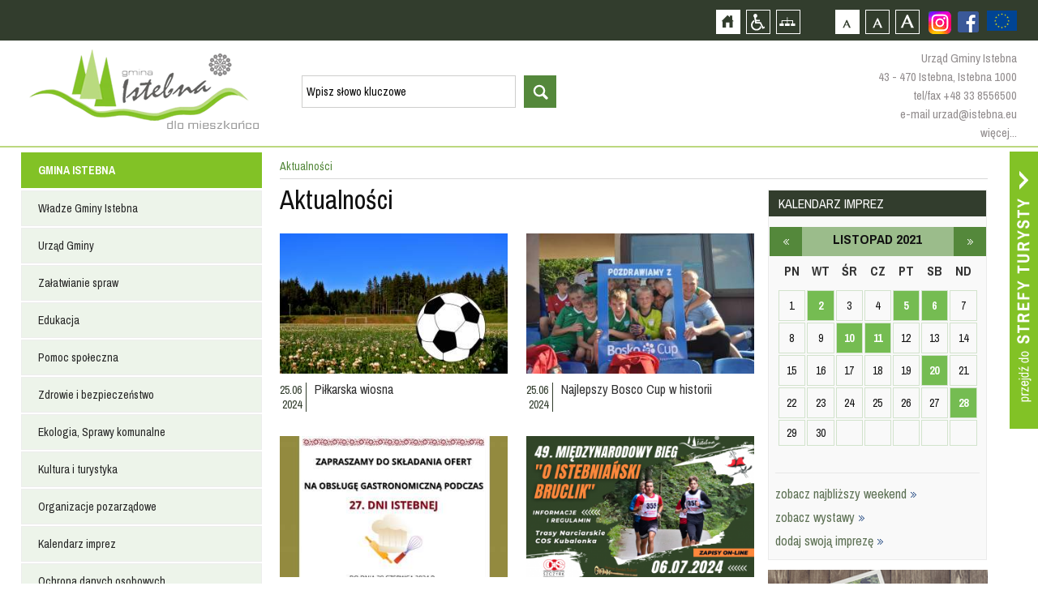

--- FILE ---
content_type: text/html; charset=utf-8
request_url: https://www.istebna.eu/mieszkaniec/news?month=11&year=2021&page=60
body_size: 16661
content:
<!DOCTYPE html>
<html xmlns="http://www.w3.org/1999/xhtml" xml:lang="pl" lang="pl">
	<head>
					<title>::Istebna, Trójwieś, Beskidy :: Istebna, Jaworzynka, Koniaków :: Oficjalny Serwis Internetowy Gminy Istebna ::</title>
				<meta http-equiv="Content-Type" content="text/html; charset=UTF-8" />
					<meta name="Description" content="ISTEBNA, JAWORZYNKA, KONIAKÓW - Oficjalny Serwis Gminy Istebna - Urząd Gminy Istebna - Gminny Ośrodek Kultury w Istebnej" />
							<meta name="Keywords" content="Istebna, Istebnej, Gmina Istebna, baza noclegowa, nocleg, spanie, noclegi, kwatery, hotele, agroturystyka Jaworzynka, Jaworzynce, Koniaków, Koniakowie, Trójwieś ,Trójwsi, Gmina Istebna, Urząd Gminy Istebna, BIP, beskidy, noclegi, turystyka, hotele pensjonaty, agroturystyka, gastronomiczna, imprezy, kultura, wyciągi narciarskie, szlaki turystyczne, szlaki rowerowe, hale sportowe, śląsk cieszyński, powiat cieszyński, województwo śląskieskie," />
				<meta name="Author" content="Optimal" />
		        <meta name="viewport" content="width=device-width, initial-scale=1, user-scalable=yes" />
     <meta name="deklaracja-dostępności" content="https://istebna.eu/mieszkaniec/deklaracja-dost-pno-ci">
		<meta property="og:url"           content="http://www.istebna.eu/134489589937240/"/>
		<meta property="og:title"              content="ISTEBNA, JAWORZYNKA, KONIAKÓW - Oficjalny Serwis Gminy Istebna - Urząd Gminy Istebna - Gminny Ośrodek Kultury w Istebnej" />
		<meta property="og:description"        content="ISTEBNA, JAWORZYNKA, KONIAKÓW - Oficjalny Serwis Gminy Istebna - Urząd Gminy Istebna - Gminny Ośrodek Kultury w Istebnej" />
		<meta property="og:image"         content="http://istebna.eu"/>

		<script>
			var siteUrl = "/";
			var baseUrl = "/";
		</script>
        <script>
            !function(d,s,id){var js,fjs=d.getElementsByTagName(s)[0];if(!d.getElementById(id)){js=d.createElement(s);js.id=id;js.src='https://weatherwidget.io/js/widget.min.js';fjs.parentNode.insertBefore(js,fjs);}}(document,'script','weatherwidget-io-js');
            function reloadJs(src) {
                src = $('script[src$="' + src + '"]').attr("src");
                $('script[src$="' + src + '"]').remove();
                $('<script/>').attr('src', src).appendTo('body');
            }
        </script>

		 <link type="text/css" href="/media/frontend/css/occupant.css?" rel="stylesheet" title="default" />		 <link rel="Alternate stylesheet" type="text/css" href="/media/frontend/css/occupant_wcag.css" title="mono" />
		<!--script src="https://ajax.googleapis.com/ajax/libs/jquery/1.11.0/jquery.min.js"></script-->
				<script src="/media/cache/js/mainoccupant.js?1608123182"></script>
<link type="text/css" href="/media/cache/css/mainoccupant.css?1465393428" rel="stylesheet" />	
		<!--[if ie 7]><link type="text/css" href="/media/frontend/css/ie7.css" rel="stylesheet" /><![endif]-->
		<link href='https://fonts.googleapis.com/css?family=Archivo+Narrow:400,700&amp;subset=latin,latin-ext' rel='stylesheet' type='text/css' />
		</head>

		<body>
			<div id="fb-root"></div>
<script async defer crossorigin="anonymous" src="https://connect.facebook.net/pl_PL/sdk.js#xfbml=1&version=v9.0" nonce="8XgsVGGp"></script>
			<!--div class="animsition"-->
			<div id="top">
				<h1 class="hiddenlink">Gmina Istebna - oficjalna strona</h1>
				<div id="skipLinks">
					<a href="#searchForm" class="" tabindex="1">Przejdź do wyszukiwarki</a>
					<a href="#pageShow" class="" tabindex="1">Przejdź do treści strony</a>
					<a href="#leftmenu" class="" tabindex="1">Przejdź do menu strony</a>
				</div>
				<div id="topcontainer">
					<div id="accessBar">
                        <a href="https://www.istebna.eu/mieszkaniec/projekty-europejskie-2" style="height:50px;float:right;display:flex;align-items:center;justify-content:center">
                            <img src="https://istebna.eu/media/frontend/images/ue.png" alt="Projekty europejskie" style="height:25px;" />
                        </a>
						    <div class="social fbfooter">
                        <a href="https://www.facebook.com/pages/Gmina-Istebna/134489589937240" class="hiddenlink fb" style="margin-top:14px;margin-left:0px;" target="_blank">Zobacz profil gminy istebna na portalu Facebook - strona zostanie otwarta na nowej karcie</a>                          
                            <a href="https://www.instagram.com/gmina.istebna/" target="_blank" style="margin-top:14px;margin-left:10px;" class="hiddenLink fb"><img src="/media/frontend/images/instagram.png" alt="Zobacz profil gminy istebna na portalu Instagram - strona zostanie otwarta na nowej karcie" />
                       </a>
                </div>
					<div id="buttons">
						<a id="home" href="/mieszkaniec" class="hiddenlink">Strona główna</a>						<a id="access" href="/" class="hiddenlink">Przejdź na wersję strony dostosowaną do potrzeb osób niepełnosprawnych</a>						<a id="pagemap" href="/mieszkaniec/mapa-strony" class="hiddenlink">Mapa strony</a>						<a href="#" onclick="return setFontSizeCookie('normal_f');" title="Czcionka domyślna" class="ab_font" tabindex="1">Czcionka domyślna</a>
						<a href="#" onclick="return setFontSizeCookie('medium_f');" title="Czcionka średnia" class="aa_font" tabindex="1">Czcionka średnia</a>
						<a href="#" onclick="return setFontSizeCookie('big_f');" title="Czcionka duża" class="aaa_font" tabindex="1">Czcionka duża</a>
					</div>

					<div class="social dtp_hide">
						<a href="http://facebook.pl" class="hiddenlink yt">Zobacz profil gminy istebna na portalu Facebook  - strona zostanie otwarta na nowej karcie</a>						<a href="http://youtube.com" class="hiddenlink fb">Zobacz profil gminy istebna na portalu Youtube - strona zostanie otwarta na nowej karcie</a>					</div>

					</div>
				</div>
				<div id="topinner">
					<div class="drop"></div>
					<a id="logo" href="/mieszkaniec" class="hiddenlink">Strona główna</a>					<a href="#" class="hiddenlink opensearch">otwórz wyszukiwarkę</a>					<div id="head"><div id="search_widget">
	<form action="/mieszkaniec/search" method="post" id="searchForm" accept-charset="utf-8">		<input type="hidden" name="p" value="search" />
		<label for="searchword" class="hiddenlabel">wyszukiwarka, wpisz słowo kluczowe</label><input type="text" size="20" name="word" id="searchword" value="Wpisz słowo kluczowe" class="input" maxlength="100" />
		<label for="startsearch" class="hiddenlabel">Przycisk rozpocznij wyszukiwanie</label><input type="submit" id="startsearch" value="szukaj" class="submit"/>
	</form></div>
<script>
	$(function(){
		$("#search_widget input[name=word]").blur(function(){
			if ($(this).val() == '') $(this).val('Wpisz słowo kluczowe');
		});
		$("#search_widget input[name=word]").focus(function(){
			if ($(this).val() == 'Wpisz słowo kluczowe') $(this).val('');
		});
	});
</script></div>
					<div id ="topcontact">
						<p>Urząd Gminy Istebna</p>
						<p>43 - 470 Istebna, Istebna 1000</p>
						<p><a href="tel:+48338556500">tel/fax +48 33 8556500</a></p>
						<p><a href="mailto:urzad@istebna.eu">e-mail urzad@istebna.eu</a></p>
						<p><a href="http://www.istebna.eu/mieszkaniec/urzad-gminy">więcej...</a></p>
					</div>
				</div>
			</div>
			<div class="clear"></div>
			<div id="mobilemenu">
				<a id="mobileclick" tabindex="1">menu</a>
			</div>
			<div class="clear"></div>
		<div class="animsition">
			<a id="go_to_tourist" href="/turysta?ref=occ" class="animsition-link hiddenlink">Przejdź do strefy turysty</a>			<div id="page">
				<div id="leftmenu" style="position:relative;float:left;margin:0 0 20px 0">
					<ul class="menu_6" >	
							<li class="head">
												<a href="/mieszkaniec" class="item_1">GMINA ISTEBNA</a>										<div class="footspan">
					<ul class="sf-menu sf-vertical">
								<li>
															<a href="/mieszkaniec/wladze-gminy-istebna" class="item_1">Władze Gminy Istebna</a>													
	<ul class="floatContainer">
											<li>
														<a href="/mieszkaniec/wojt-gminy" class="item_1">Wójt Gminy</a>															</li>
											<li>
														<a href="/mieszkaniec/rada-gminy-istebna" class="item_2">Rada Gminy Istebna</a>															</li>
											<li>
														<a href="/mieszkaniec/solectwa" class="item_3">Sołectwa</a>															</li>
			</ul>
			</li>
								<li>
															<a href="/mieszkaniec/urzad-gminy" class="item_2">Urząd Gminy</a>													
	<ul class="floatContainer">
											<li>
														<a href="/mieszkaniec/urzad-gminy" class="item_1">Urząd Gminy</a>															</li>
											<li>
														<a href="/mieszkaniec/referaty-urzedu" class="item_2">Referaty Urzędu</a>															</li>
											<li>
														<a href="/mieszkaniec/ksiazka-telefoniczna-urzedu" class="item_3">Książka telefoniczna Urzędu</a>															</li>
											<li>
														<a href="/mieszkaniec/ksiazka-telefoniczna-gops" class="item_4">Książka telefoniczna GOPS</a>															</li>
											<li>
														<a href="/mieszkaniec/jednostki-organizacyjne" class="item_5">Jednostki organizacyjne</a>															</li>
											<li>
									<a href="http://prawomiejscowe.pl/institution/19156/" class="item_6" target="_blank">Prawo lokalne</a>											</li>
											<li>
									<a href="https://istebna.bip.info.pl/index.php?idmp=5&amp;r=r" class="item_7" target="_blank">Zamówienia publiczne</a>											</li>
			</ul>
			</li>
								<li>
															<a href="/mieszkaniec/zalatwianie-spraw" class="item_3">Załatwianie spraw</a>													
	<ul class="floatContainer">
											<li>
									<a href="https://www.gov.pl/web/e-doreczenia" class="item_1" target="_blank">e-Doręczenia</a>											</li>
											<li>
									<a href="https://obywatel.gov.pl/" class="item_2" target="_blank">Obywatel.gov.pl</a>											</li>
											<li>
									<a href="http://epuap.gov.pl/wps/portal" class="item_3" target="_blank">Elektroniczna Skrzynka Podawcza ePUAP 2.0</a>											</li>
											<li>
														<a href="/mieszkaniec/wnioski-i-formularze" class="item_4">Wnioski i Formularze</a>															</li>
			</ul>
			</li>
								<li>
															<a href="/mieszkaniec/edukacja" class="item_4">Edukacja</a>													
	<ul class="floatContainer">
											<li>
														<a href="/mieszkaniec/centrum-usoug-wsp-lnych" class="item_1">Centrum Usług Wspólnych</a>															</li>
											<li>
														<a href="/mieszkaniec/przedszkola_1" class="item_2">Przedszkola</a>															</li>
											<li>
														<a href="/mieszkaniec/oobek" class="item_3">Żłobek</a>															</li>
											<li>
														<a href="/mieszkaniec/szkoly-podstawowe_1" class="item_4">Szkoły Podstawowe</a>															</li>
											<li>
														<a href="/mieszkaniec/szkooy-ponadpodstawowe_1" class="item_5">Szkoły Ponadpodstawowe</a>															</li>
											<li>
														<a href="/mieszkaniec/inne-placowki_1" class="item_6">Inne placówki</a>															</li>
											<li>
														<a href="/mieszkaniec/mlodociani-pracownicy" class="item_7">Młodociani pracownicy</a>															</li>
											<li>
														<a href="/mieszkaniec/stowarzyszenie-istebnianski-uniwersytet-seniora_1" class="item_8">Stowarzyszenie Istebniański Uniwersytet Seniora</a>															</li>
											<li>
														<a href="/mieszkaniec/dow-z-uczni-w-do-szk-o" class="item_9">Dowóz uczniów do szkół</a>															</li>
			</ul>
			</li>
								<li>
															<a href="/mieszkaniec/pomoc-spoleczna" class="item_5">Pomoc społeczna</a>													
	<ul class="floatContainer">
											<li>
									<a href="http://www.gops-istebna.pl/" class="item_1" target="_blank">Gminny Osrodek Pomocy Społecznej</a>											</li>
			</ul>
			</li>
								<li>
															<a href="/mieszkaniec/zdrowie-i-bezpieczenstwo" class="item_6">Zdrowie i bezpieczeństwo</a>													
	<ul class="floatContainer">
											<li>
														<a href="/mieszkaniec/policja" class="item_1">Policja</a>															</li>
											<li>
														<a href="/mieszkaniec/sluzba-zdrowia" class="item_2">Służba Zdrowia</a>															</li>
											<li>
														<a href="/mieszkaniec/straz-pozarna" class="item_3">Straż Pożarna</a>															</li>
											<li>
														<a href="/mieszkaniec/gorskie-ochotnicze-pogotowie-ratunkowe" class="item_4">Górskie Ochotnicze Pogotowie Ratunkowe</a>															</li>
											<li>
									<a href="http://www.katowice.wios.gov.pl/index.php?tekst=jakosc/i" class="item_5" target="_blank">Powiadomienia Wojewódzkiego Inspektoratu Ochrony Środowiska w Katowicach</a>											</li>
											<li>
									<a href="http://www.katowice.uw.gov.pl/wydzial/wydzial-bezpieczenstwa-i-zarzadzania-kryzysowego/komunikaty-i-ostrzezenia" class="item_6" target="_blank">Ostrzeżenie meterologiczne Urządu Wojewódzkiego w Katowicach</a>											</li>
											<li>
														<a href="/mieszkaniec/vademecum-post-powania-w-sytuacji-zagro-e" class="item_7">Vademecum postępowania w sytuacji zagrożeń</a>															</li>
			</ul>
			</li>
								<li>
															<a href="/mieszkaniec/ekologia" class="item_7">Ekologia, Sprawy komunalne</a>													
	<ul class="floatContainer">
											<li>
														<a href="/mieszkaniec/odpady-komunalne_1" class="item_1">Odpady komunalne</a>															</li>
											<li>
														<a href="/mieszkaniec/planu-gospodarki-niskoemisyjnej_1" class="item_2">Plan Gospodarki Niskoemisyjnej</a>															</li>
											<li>
														<a href="/mieszkaniec/decyzje-srodowiskowe" class="item_3">Decyzje Środowiskowe</a>															</li>
											<li>
														<a href="/mieszkaniec/jako-powietrza" class="item_4">Jakość powietrza</a>															</li>
			</ul>
			</li>
								<li>
									<a href="http://www.istebna.eu/turysta" class="item_8" target="_self">Kultura i turystyka</a>											</li>
								<li>
															<a href="/mieszkaniec/organizacje-pozarz-dowe" class="item_9">Organizacje pozarządowe</a>													
	<ul class="floatContainer">
											<li>
														<a href="/mieszkaniec/aktualno-ci---organizacje-pozarz-dowe" class="item_1">Aktualności - organizacje pozarządowe</a>															</li>
											<li>
														<a href="/mieszkaniec/kluby-sportowe_1" class="item_2">Kluby sportowe</a>															</li>
											<li>
														<a href="/mieszkaniec/kooa-gospody-wiejskich" class="item_3">Koła Gospodyń Wiejskich</a>															</li>
											<li>
														<a href="/mieszkaniec/wykaz-fundacji-i-stowarzysze" class="item_4">Wykaz fundacji i stowarzyszeń</a>															</li>
											<li>
														<a href="/mieszkaniec/program-wsp-opracy" class="item_5">Program współpracy</a>															</li>
			</ul>
			</li>
								<li>
									<a href="http://istebna.eu/turysta/kalendarz-imprez_1" class="item_10" target="_self">Kalendarz imprez</a>											</li>
								<li>
															<a href="/mieszkaniec/ochrona-danych-osobowych" class="item_11">Ochrona danych osobowych</a>													
	<ul class="floatContainer">
											<li>
														<a href="/mieszkaniec/inspektor-ochrony-danych" class="item_1">Inspektor Ochrony Danych</a>															</li>
											<li>
														<a href="/mieszkaniec/klauzule-informacyjne" class="item_2">Klauzule informacyjne</a>															</li>
											<li>
														<a href="/mieszkaniec/informacja-o-przetwarzaniu-danych-osobowych-w-urz-dzie-gminy" class="item_3">Informacja o przetwarzaniu danych osobowych w Urzędzie Gminy</a>															</li>
											<li>
														<a href="/mieszkaniec/informacja-o-przetwarzaniu-danych-osobowych-przez-rad-gminy-istebna" class="item_4">Informacja o przetwarzaniu danych osobowych przez Radę Gminy Istebna</a>															</li>
											<li>
														<a href="/mieszkaniec/monitoring-na-terenie-gminy-istebna" class="item_5">Monitoring na terenie Gminy Istebna</a>															</li>
											<li>
														<a href="/mieszkaniec/monitoring-w-urz-dzie-gminy-istebna" class="item_6">Monitoring w Urzędzie Gminy Istebna</a>															</li>
											<li>
														<a href="/mieszkaniec/transmisja-i-utrwalanie-obrad-rady-gminy" class="item_7">Transmisja i utrwalanie obrad Rady Gminy</a>															</li>
			</ul>
			</li>
								<li>
															<a href="/mieszkaniec/deklaracja-dost-pno-ci" class="item_12">Dostepność</a>													
	<ul class="floatContainer">
											<li>
														<a href="/mieszkaniec/co-robimy" class="item_1">Co robimy</a>															</li>
											<li>
														<a href="/mieszkaniec/koordynator-dost-pno-ci" class="item_2">Koordynator dostępności</a>															</li>
			</ul>
			</li>
								<li>
															<a href="/mieszkaniec/rok-os-b-z-niepeonosprawno-ciami" class="item_13">Rok osób z niepełnosprawnościami</a>																</li>
			</ul>
			</div>
						
		</li>
		<li class="submenu">
				<ul class="sf-menu sf-vertical">
								<li>
															<a href="/mieszkaniec/wladze-gminy-istebna" class="item_1">Władze Gminy Istebna</a>													
	<ul class="floatContainer">
											<li>
														<a href="/mieszkaniec/wojt-gminy" class="item_1">Wójt Gminy</a>															</li>
											<li>
														<a href="/mieszkaniec/rada-gminy-istebna" class="item_2">Rada Gminy Istebna</a>															</li>
											<li>
														<a href="/mieszkaniec/solectwa" class="item_3">Sołectwa</a>															</li>
			</ul>
			</li>
								<li>
															<a href="/mieszkaniec/urzad-gminy" class="item_2">Urząd Gminy</a>													
	<ul class="floatContainer">
											<li>
														<a href="/mieszkaniec/urzad-gminy" class="item_1">Urząd Gminy</a>															</li>
											<li>
														<a href="/mieszkaniec/referaty-urzedu" class="item_2">Referaty Urzędu</a>															</li>
											<li>
														<a href="/mieszkaniec/ksiazka-telefoniczna-urzedu" class="item_3">Książka telefoniczna Urzędu</a>															</li>
											<li>
														<a href="/mieszkaniec/ksiazka-telefoniczna-gops" class="item_4">Książka telefoniczna GOPS</a>															</li>
											<li>
														<a href="/mieszkaniec/jednostki-organizacyjne" class="item_5">Jednostki organizacyjne</a>															</li>
											<li>
									<a href="http://prawomiejscowe.pl/institution/19156/" class="item_6" target="_blank">Prawo lokalne</a>											</li>
											<li>
									<a href="https://istebna.bip.info.pl/index.php?idmp=5&amp;r=r" class="item_7" target="_blank">Zamówienia publiczne</a>											</li>
			</ul>
			</li>
								<li>
															<a href="/mieszkaniec/zalatwianie-spraw" class="item_3">Załatwianie spraw</a>													
	<ul class="floatContainer">
											<li>
									<a href="https://www.gov.pl/web/e-doreczenia" class="item_1" target="_blank">e-Doręczenia</a>											</li>
											<li>
									<a href="https://obywatel.gov.pl/" class="item_2" target="_blank">Obywatel.gov.pl</a>											</li>
											<li>
									<a href="http://epuap.gov.pl/wps/portal" class="item_3" target="_blank">Elektroniczna Skrzynka Podawcza ePUAP 2.0</a>											</li>
											<li>
														<a href="/mieszkaniec/wnioski-i-formularze" class="item_4">Wnioski i Formularze</a>															</li>
			</ul>
			</li>
								<li>
															<a href="/mieszkaniec/edukacja" class="item_4">Edukacja</a>													
	<ul class="floatContainer">
											<li>
														<a href="/mieszkaniec/centrum-usoug-wsp-lnych" class="item_1">Centrum Usług Wspólnych</a>															</li>
											<li>
														<a href="/mieszkaniec/przedszkola_1" class="item_2">Przedszkola</a>															</li>
											<li>
														<a href="/mieszkaniec/oobek" class="item_3">Żłobek</a>															</li>
											<li>
														<a href="/mieszkaniec/szkoly-podstawowe_1" class="item_4">Szkoły Podstawowe</a>															</li>
											<li>
														<a href="/mieszkaniec/szkooy-ponadpodstawowe_1" class="item_5">Szkoły Ponadpodstawowe</a>															</li>
											<li>
														<a href="/mieszkaniec/inne-placowki_1" class="item_6">Inne placówki</a>															</li>
											<li>
														<a href="/mieszkaniec/mlodociani-pracownicy" class="item_7">Młodociani pracownicy</a>															</li>
											<li>
														<a href="/mieszkaniec/stowarzyszenie-istebnianski-uniwersytet-seniora_1" class="item_8">Stowarzyszenie Istebniański Uniwersytet Seniora</a>															</li>
											<li>
														<a href="/mieszkaniec/dow-z-uczni-w-do-szk-o" class="item_9">Dowóz uczniów do szkół</a>															</li>
			</ul>
			</li>
								<li>
															<a href="/mieszkaniec/pomoc-spoleczna" class="item_5">Pomoc społeczna</a>													
	<ul class="floatContainer">
											<li>
									<a href="http://www.gops-istebna.pl/" class="item_1" target="_blank">Gminny Osrodek Pomocy Społecznej</a>											</li>
			</ul>
			</li>
								<li>
															<a href="/mieszkaniec/zdrowie-i-bezpieczenstwo" class="item_6">Zdrowie i bezpieczeństwo</a>													
	<ul class="floatContainer">
											<li>
														<a href="/mieszkaniec/policja" class="item_1">Policja</a>															</li>
											<li>
														<a href="/mieszkaniec/sluzba-zdrowia" class="item_2">Służba Zdrowia</a>															</li>
											<li>
														<a href="/mieszkaniec/straz-pozarna" class="item_3">Straż Pożarna</a>															</li>
											<li>
														<a href="/mieszkaniec/gorskie-ochotnicze-pogotowie-ratunkowe" class="item_4">Górskie Ochotnicze Pogotowie Ratunkowe</a>															</li>
											<li>
									<a href="http://www.katowice.wios.gov.pl/index.php?tekst=jakosc/i" class="item_5" target="_blank">Powiadomienia Wojewódzkiego Inspektoratu Ochrony Środowiska w Katowicach</a>											</li>
											<li>
									<a href="http://www.katowice.uw.gov.pl/wydzial/wydzial-bezpieczenstwa-i-zarzadzania-kryzysowego/komunikaty-i-ostrzezenia" class="item_6" target="_blank">Ostrzeżenie meterologiczne Urządu Wojewódzkiego w Katowicach</a>											</li>
											<li>
														<a href="/mieszkaniec/vademecum-post-powania-w-sytuacji-zagro-e" class="item_7">Vademecum postępowania w sytuacji zagrożeń</a>															</li>
			</ul>
			</li>
								<li>
															<a href="/mieszkaniec/ekologia" class="item_7">Ekologia, Sprawy komunalne</a>													
	<ul class="floatContainer">
											<li>
														<a href="/mieszkaniec/odpady-komunalne_1" class="item_1">Odpady komunalne</a>															</li>
											<li>
														<a href="/mieszkaniec/planu-gospodarki-niskoemisyjnej_1" class="item_2">Plan Gospodarki Niskoemisyjnej</a>															</li>
											<li>
														<a href="/mieszkaniec/decyzje-srodowiskowe" class="item_3">Decyzje Środowiskowe</a>															</li>
											<li>
														<a href="/mieszkaniec/jako-powietrza" class="item_4">Jakość powietrza</a>															</li>
			</ul>
			</li>
								<li>
									<a href="http://www.istebna.eu/turysta" class="item_8" target="_self">Kultura i turystyka</a>											</li>
								<li>
															<a href="/mieszkaniec/organizacje-pozarz-dowe" class="item_9">Organizacje pozarządowe</a>													
	<ul class="floatContainer">
											<li>
														<a href="/mieszkaniec/aktualno-ci---organizacje-pozarz-dowe" class="item_1">Aktualności - organizacje pozarządowe</a>															</li>
											<li>
														<a href="/mieszkaniec/kluby-sportowe_1" class="item_2">Kluby sportowe</a>															</li>
											<li>
														<a href="/mieszkaniec/kooa-gospody-wiejskich" class="item_3">Koła Gospodyń Wiejskich</a>															</li>
											<li>
														<a href="/mieszkaniec/wykaz-fundacji-i-stowarzysze" class="item_4">Wykaz fundacji i stowarzyszeń</a>															</li>
											<li>
														<a href="/mieszkaniec/program-wsp-opracy" class="item_5">Program współpracy</a>															</li>
			</ul>
			</li>
								<li>
									<a href="http://istebna.eu/turysta/kalendarz-imprez_1" class="item_10" target="_self">Kalendarz imprez</a>											</li>
								<li>
															<a href="/mieszkaniec/ochrona-danych-osobowych" class="item_11">Ochrona danych osobowych</a>													
	<ul class="floatContainer">
											<li>
														<a href="/mieszkaniec/inspektor-ochrony-danych" class="item_1">Inspektor Ochrony Danych</a>															</li>
											<li>
														<a href="/mieszkaniec/klauzule-informacyjne" class="item_2">Klauzule informacyjne</a>															</li>
											<li>
														<a href="/mieszkaniec/informacja-o-przetwarzaniu-danych-osobowych-w-urz-dzie-gminy" class="item_3">Informacja o przetwarzaniu danych osobowych w Urzędzie Gminy</a>															</li>
											<li>
														<a href="/mieszkaniec/informacja-o-przetwarzaniu-danych-osobowych-przez-rad-gminy-istebna" class="item_4">Informacja o przetwarzaniu danych osobowych przez Radę Gminy Istebna</a>															</li>
											<li>
														<a href="/mieszkaniec/monitoring-na-terenie-gminy-istebna" class="item_5">Monitoring na terenie Gminy Istebna</a>															</li>
											<li>
														<a href="/mieszkaniec/monitoring-w-urz-dzie-gminy-istebna" class="item_6">Monitoring w Urzędzie Gminy Istebna</a>															</li>
											<li>
														<a href="/mieszkaniec/transmisja-i-utrwalanie-obrad-rady-gminy" class="item_7">Transmisja i utrwalanie obrad Rady Gminy</a>															</li>
			</ul>
			</li>
								<li>
															<a href="/mieszkaniec/deklaracja-dost-pno-ci" class="item_12">Dostepność</a>													
	<ul class="floatContainer">
											<li>
														<a href="/mieszkaniec/co-robimy" class="item_1">Co robimy</a>															</li>
											<li>
														<a href="/mieszkaniec/koordynator-dost-pno-ci" class="item_2">Koordynator dostępności</a>															</li>
			</ul>
			</li>
								<li>
															<a href="/mieszkaniec/rok-os-b-z-niepeonosprawno-ciami" class="item_13">Rok osób z niepełnosprawnościami</a>																</li>
			</ul>
		</li>
		
							<li class="head">
												<a href="/mieszkaniec/2000-rok" class="item_2">INFORMATOR</a>										<div class="footspan">
					<ul class="sf-menu sf-vertical">
								<li>
															<a href="/mieszkaniec/wazne-adresy" class="item_1">Ważne adresy</a>																</li>
								<li>
															<a href="/mieszkaniec/miesiecznik-nasza-trojwies" class="item_2">Miesięcznik ''Nasza Trójwieś''</a>													
	<ul class="floatContainer">
											<li>
														<a href="/mieszkaniec/2025" class="item_1">2025</a>															</li>
											<li>
														<a href="/mieszkaniec/2023" class="item_2">2023</a>															</li>
											<li>
														<a href="/mieszkaniec/2024" class="item_3">2024</a>															</li>
											<li>
														<a href="/mieszkaniec/2022" class="item_4">2022</a>															</li>
											<li>
														<a href="/mieszkaniec/2021" class="item_5">2021</a>															</li>
											<li>
														<a href="/mieszkaniec/2020" class="item_6">2020</a>															</li>
											<li>
														<a href="/mieszkaniec/2019" class="item_7">2019</a>															</li>
											<li>
														<a href="/mieszkaniec/2018" class="item_8">2018</a>															</li>
											<li>
														<a href="/mieszkaniec/2017" class="item_9">2017</a>															</li>
											<li>
														<a href="/mieszkaniec/2016" class="item_10">2016</a>															</li>
											<li>
														<a href="/mieszkaniec/2015" class="item_11">2015</a>															</li>
											<li>
														<a href="/mieszkaniec/2014" class="item_12">2014</a>															</li>
											<li>
														<a href="/mieszkaniec/2013" class="item_13">2013</a>															</li>
											<li>
														<a href="/mieszkaniec/2012" class="item_14">2012</a>															</li>
											<li>
														<a href="/mieszkaniec/2011" class="item_15">2011</a>															</li>
											<li>
														<a href="/mieszkaniec/2010" class="item_16">2010</a>															</li>
											<li>
														<a href="/mieszkaniec/numery-archiwalne" class="item_17">Numery Archiwalne</a>															</li>
			</ul>
			</li>
			</ul>
			</div>
						
		</li>
		<li class="submenu">
				<ul class="sf-menu sf-vertical">
								<li>
															<a href="/mieszkaniec/wazne-adresy" class="item_1">Ważne adresy</a>																</li>
								<li>
															<a href="/mieszkaniec/miesiecznik-nasza-trojwies" class="item_2">Miesięcznik ''Nasza Trójwieś''</a>													
	<ul class="floatContainer">
											<li>
														<a href="/mieszkaniec/2025" class="item_1">2025</a>															</li>
											<li>
														<a href="/mieszkaniec/2023" class="item_2">2023</a>															</li>
											<li>
														<a href="/mieszkaniec/2024" class="item_3">2024</a>															</li>
											<li>
														<a href="/mieszkaniec/2022" class="item_4">2022</a>															</li>
											<li>
														<a href="/mieszkaniec/2021" class="item_5">2021</a>															</li>
											<li>
														<a href="/mieszkaniec/2020" class="item_6">2020</a>															</li>
											<li>
														<a href="/mieszkaniec/2019" class="item_7">2019</a>															</li>
											<li>
														<a href="/mieszkaniec/2018" class="item_8">2018</a>															</li>
											<li>
														<a href="/mieszkaniec/2017" class="item_9">2017</a>															</li>
											<li>
														<a href="/mieszkaniec/2016" class="item_10">2016</a>															</li>
											<li>
														<a href="/mieszkaniec/2015" class="item_11">2015</a>															</li>
											<li>
														<a href="/mieszkaniec/2014" class="item_12">2014</a>															</li>
											<li>
														<a href="/mieszkaniec/2013" class="item_13">2013</a>															</li>
											<li>
														<a href="/mieszkaniec/2012" class="item_14">2012</a>															</li>
											<li>
														<a href="/mieszkaniec/2011" class="item_15">2011</a>															</li>
											<li>
														<a href="/mieszkaniec/2010" class="item_16">2010</a>															</li>
											<li>
														<a href="/mieszkaniec/numery-archiwalne" class="item_17">Numery Archiwalne</a>															</li>
			</ul>
			</li>
			</ul>
		</li>
		
							<li class="head">
												<a href="/mieszkaniec" class="item_3">INWESTYCJE</a>										<div class="footspan">
					<ul class="sf-menu sf-vertical">
								<li>
															<a href="/mieszkaniec/projekty-europejskie-2" class="item_1">Projekty europejskie</a>													
	<ul class="floatContainer">
											<li>
														<a href="/mieszkaniec/projekt-dost-pny-samorz-d-2-0-europejski-fundusz-spooeczny-w-ramach-fe-dla-rozwoju-spooecznego-2021-2027" class="item_1">Projekt Dostępny Samorząd 2.0 Europejski Fundusz Społeczny+ w ramach FE dla Rozwoju Społecznego 2021-2027</a>															</li>
											<li>
														<a href="/mieszkaniec/program-interreg-pl-sk-2021-2027" class="item_2">Program Interreg PL-SK 2021-2027</a>															</li>
											<li>
														<a href="/mieszkaniec/fundusze-europejskie-na-rozw-j-cyfrowy-ferc" class="item_3">Fundusze Europejskie na Rozwój Cyfrowy (FERC)</a>															</li>
											<li>
														<a href="/mieszkaniec/program-rozwoju-obszar-w-wiejskich-na-lata-2014-2020" class="item_4">Program Rozwoju Obszarów Wiejskich na lata 2014-2020</a>															</li>
											<li>
														<a href="/mieszkaniec/projekty-grantowe-wsp-ofinansowane-przez-uni-europejsk-w-ramach-europejskiego-funduszu-rozwoju-regionalnego-program-operacyjny-polska-cyfrowa-popc-na-lata-2014-2020-pakiet-react-ue" class="item_5">Projekty grantowe współfinansowane przez Unię Europejską w ramach Europejskiego Funduszu Rozwoju Regionalnego, Program Operacyjny Polska Cyfrowa (POPC) na lata 2014-2020, pakiet REACT-UE</a>															</li>
											<li>
														<a href="/mieszkaniec/rpo-wojew-dztwa-l-skiego-na-lata-2014-2020" class="item_6">RPO Województwa Śląskiego na lata 2014-2020</a>															</li>
											<li>
														<a href="/mieszkaniec/program-wsp-opracy-transgranicznej-interreg-v-a-polska-soowacja" class="item_7">Program Współpracy Transgranicznej Interreg V-A Polska-Słowacja</a>															</li>
											<li>
														<a href="/mieszkaniec/interreg-v-a-republika-czeska---polska" class="item_8">Interreg V-A Republika Czeska - Polska</a>															</li>
											<li>
														<a href="/mieszkaniec/fundusz-mikroprojektow-programu-interreg-v-a-republika-czeska---polska-w-euroregionie-slask-cieszynski---t-nsk-slezsko" class="item_9">Fundusz Mikroprojektów Programu Interreg V-A Republika Czeska - Polska w Euroregionie Śląsk Cieszyński - Těšínské Slezsko</a>															</li>
											<li>
														<a href="/mieszkaniec/projekt-rozbudowa-i-remont-sieci-wodoci-gowej-na-zaolziu-w-istebnej" class="item_10">Projekt „Rozbudowa i remont sieci wodociągowej na Zaolziu w Istebnej”</a>															</li>
											<li>
														<a href="/mieszkaniec/program-operacyjny-wspolpracy-transgranicznej-republika-czeska---rzeczpospolita-polska-2007-2013" class="item_11">Program Operacyjny Współpracy Transgranicznej Republika Czeska - Rzeczpospolita Polska 2007 – 2013</a>															</li>
											<li>
														<a href="/mieszkaniec/regionalny-program-operacyjny-wojewodztwa-slaskiego-na-lata-2007-2013" class="item_12">Regionalny Program Operacyjny Województwa Śląskiego na lata 2007-2013</a>															</li>
											<li>
														<a href="/mieszkaniec/program-rozwoju-obszarow-wiejskich-na-lata-2007-2013" class="item_13">Program Rozwoju Obszarów Wiejskich na lata 2007-2013</a>															</li>
											<li>
														<a href="/mieszkaniec/program-wspolpracy-transgranicznej-rzeczpospolita-polska---republika-slowacka-2007-2013" class="item_14">Program Współpracy Transgranicznej Rzeczpospolita Polska - Republika Słowacka 2007-2013</a>															</li>
											<li>
														<a href="/mieszkaniec/zintegrowany-program-operacyjny-rozwoju-regionalnego_1" class="item_15">Zintegrowany Program Operacyjny Rozwoju Regionalnego</a>															</li>
											<li>
														<a href="/mieszkaniec/program-inicjatywy-wspolnotowej-interreg-iiia-polska-republika-slowacka-2004-2006" class="item_16">Program Inicjatywy Wspólnotowej INTERREG IIIA Polska-Republika Słowacka 2004-2006</a>															</li>
											<li>
														<a href="/mieszkaniec/program-inicjatywy-wspolnotowej-interreg-iiia-czechy-polska-2004-2006" class="item_17">Program Inicjatywy Wspólnotowej INTERREG IIIA Czechy-Polska 2004-2006</a>															</li>
											<li>
														<a href="/mieszkaniec/grant-dost-pny-samorz-d--granty-realizowany-przez-pa-stwowy-fundusz-rehabilitacji-os-b-niepeonosprawnych-w-ramach-dziaoania-2-18-programu-operacyjnego-wiedza-edukacja-i-rozw-j-2014-2020" class="item_18">Grant „Dostępny samorząd- granty” realizowany przez Państwowy Fundusz Rehabilitacji Osób Niepełnosprawnych w ramach Działania 2.18 Programu Operacyjnego Wiedza Edukacja i Rozwój 2014-2020.</a>															</li>
			</ul>
			</li>
								<li>
															<a href="/mieszkaniec/projekty-krajowe" class="item_2">Projekty krajowe</a>													
	<ul class="floatContainer">
											<li>
														<a href="/mieszkaniec/inicjatywa-sooecka-jaworzynka-2025" class="item_1">Inicjatywa Sołecka Jaworzynka 2025</a>															</li>
											<li>
														<a href="/mieszkaniec/marszaokowski-konkurs-inicjatywa-sooecka-2024" class="item_2">Marszałkowski Konkurs</a>															</li>
											<li>
														<a href="/mieszkaniec/rz-dowy-program-odbudowy-zabytk-w" class="item_3">Rządowy Program Odbudowy Zabytków</a>															</li>
											<li>
														<a href="/mieszkaniec/rz-dowy-fundusz-rozwoju-dr-g-2024" class="item_4">Rządowy Fundusz Rozwoju Dróg 2024</a>															</li>
											<li>
														<a href="/mieszkaniec/marszaokowski-konkurs-inicjatywa-sooecka-w-2022r" class="item_5">Marszałkowski Konkurs "Inicjatywa Sołecka" w 2022r.</a>															</li>
											<li>
														<a href="/mieszkaniec/rz-dowy-fundusz-inwestycji-lokalnych" class="item_6">Rządowy Fundusz Inwestycji Lokalnych</a>															</li>
											<li>
														<a href="/mieszkaniec/moje-boisko-orlik-2012_1" class="item_7">Moje Boisko-Orlik 2012</a>															</li>
											<li>
														<a href="/mieszkaniec/narodowy-program-przebudowy-drog-lokalnych-2008-2011" class="item_8">Narodowy Program Przebudowy Dróg Lokalnych 2008-2011</a>															</li>
											<li>
														<a href="/mieszkaniec/narodowy-program-przebudowy-drog-lokalnych---etap-ii-bezpieczenstwo---dostepnosc---rozwoj" class="item_9">Narodowy Program Przebudowy Dróg Lokalnych - Etap II Bezpieczeństwo - Dostępność - Rozwój</a>															</li>
											<li>
														<a href="/mieszkaniec/regionalny-zarzad-gospodarki-wodnej" class="item_10">Regionalny Zarząd Gospodarki Wodnej</a>															</li>
											<li>
														<a href="/mieszkaniec/wojewodzki-fundusz-ochrony-srodowiska-i-gospodarki-wodnej" class="item_11">Wojewódzki Fundusz Ochrony Środowiska i Gospodarki Wodnej</a>															</li>
											<li>
														<a href="/mieszkaniec/wieloletni-rz-dowy-program-posioek-w-szkole-i-w-domu-dotycz-cy-wspierania-w-latach-2024-2028-organ-w-prowadz-cych-publiczne-szkooy-podstawowe---moduo-3---rok-2025_1" class="item_12">Wieloletni Rządowy Program „Posiłek w szkole i w domu”</a>															</li>
											<li>
														<a href="/mieszkaniec/projekty-wsp-ofinansowane-z-bud-etu-woj-l-skiego---pakiet-dla-turystyki-2021-r" class="item_13">Projekty współfinansowane z budżetu woj. śląskiego - Pakiet dla Turystyki 2021 r.</a>															</li>
											<li>
														<a href="/mieszkaniec/rz-dowy-fundusz-polski-ad-program-inwestycji-strategicznych" class="item_14">Rządowy Fundusz Polski Ład: Program Inwestycji Strategicznych</a>															</li>
			</ul>
			</li>
								<li>
															<a href="/mieszkaniec/fundusz-dr-g-samorz-dowych" class="item_3">Fundusz Dróg Samorządowych</a>																</li>
								<li>
									<a href="https://istebna.bip.info.pl/index.php?idmp=5&amp;r=r" class="item_4" target="_blank">Zamówienia publiczne</a>											</li>
			</ul>
			</div>
						
		</li>
		<li class="submenu">
				<ul class="sf-menu sf-vertical">
								<li>
															<a href="/mieszkaniec/projekty-europejskie-2" class="item_1">Projekty europejskie</a>													
	<ul class="floatContainer">
											<li>
														<a href="/mieszkaniec/projekt-dost-pny-samorz-d-2-0-europejski-fundusz-spooeczny-w-ramach-fe-dla-rozwoju-spooecznego-2021-2027" class="item_1">Projekt Dostępny Samorząd 2.0 Europejski Fundusz Społeczny+ w ramach FE dla Rozwoju Społecznego 2021-2027</a>															</li>
											<li>
														<a href="/mieszkaniec/program-interreg-pl-sk-2021-2027" class="item_2">Program Interreg PL-SK 2021-2027</a>															</li>
											<li>
														<a href="/mieszkaniec/fundusze-europejskie-na-rozw-j-cyfrowy-ferc" class="item_3">Fundusze Europejskie na Rozwój Cyfrowy (FERC)</a>															</li>
											<li>
														<a href="/mieszkaniec/program-rozwoju-obszar-w-wiejskich-na-lata-2014-2020" class="item_4">Program Rozwoju Obszarów Wiejskich na lata 2014-2020</a>															</li>
											<li>
														<a href="/mieszkaniec/projekty-grantowe-wsp-ofinansowane-przez-uni-europejsk-w-ramach-europejskiego-funduszu-rozwoju-regionalnego-program-operacyjny-polska-cyfrowa-popc-na-lata-2014-2020-pakiet-react-ue" class="item_5">Projekty grantowe współfinansowane przez Unię Europejską w ramach Europejskiego Funduszu Rozwoju Regionalnego, Program Operacyjny Polska Cyfrowa (POPC) na lata 2014-2020, pakiet REACT-UE</a>															</li>
											<li>
														<a href="/mieszkaniec/rpo-wojew-dztwa-l-skiego-na-lata-2014-2020" class="item_6">RPO Województwa Śląskiego na lata 2014-2020</a>															</li>
											<li>
														<a href="/mieszkaniec/program-wsp-opracy-transgranicznej-interreg-v-a-polska-soowacja" class="item_7">Program Współpracy Transgranicznej Interreg V-A Polska-Słowacja</a>															</li>
											<li>
														<a href="/mieszkaniec/interreg-v-a-republika-czeska---polska" class="item_8">Interreg V-A Republika Czeska - Polska</a>															</li>
											<li>
														<a href="/mieszkaniec/fundusz-mikroprojektow-programu-interreg-v-a-republika-czeska---polska-w-euroregionie-slask-cieszynski---t-nsk-slezsko" class="item_9">Fundusz Mikroprojektów Programu Interreg V-A Republika Czeska - Polska w Euroregionie Śląsk Cieszyński - Těšínské Slezsko</a>															</li>
											<li>
														<a href="/mieszkaniec/projekt-rozbudowa-i-remont-sieci-wodoci-gowej-na-zaolziu-w-istebnej" class="item_10">Projekt „Rozbudowa i remont sieci wodociągowej na Zaolziu w Istebnej”</a>															</li>
											<li>
														<a href="/mieszkaniec/program-operacyjny-wspolpracy-transgranicznej-republika-czeska---rzeczpospolita-polska-2007-2013" class="item_11">Program Operacyjny Współpracy Transgranicznej Republika Czeska - Rzeczpospolita Polska 2007 – 2013</a>															</li>
											<li>
														<a href="/mieszkaniec/regionalny-program-operacyjny-wojewodztwa-slaskiego-na-lata-2007-2013" class="item_12">Regionalny Program Operacyjny Województwa Śląskiego na lata 2007-2013</a>															</li>
											<li>
														<a href="/mieszkaniec/program-rozwoju-obszarow-wiejskich-na-lata-2007-2013" class="item_13">Program Rozwoju Obszarów Wiejskich na lata 2007-2013</a>															</li>
											<li>
														<a href="/mieszkaniec/program-wspolpracy-transgranicznej-rzeczpospolita-polska---republika-slowacka-2007-2013" class="item_14">Program Współpracy Transgranicznej Rzeczpospolita Polska - Republika Słowacka 2007-2013</a>															</li>
											<li>
														<a href="/mieszkaniec/zintegrowany-program-operacyjny-rozwoju-regionalnego_1" class="item_15">Zintegrowany Program Operacyjny Rozwoju Regionalnego</a>															</li>
											<li>
														<a href="/mieszkaniec/program-inicjatywy-wspolnotowej-interreg-iiia-polska-republika-slowacka-2004-2006" class="item_16">Program Inicjatywy Wspólnotowej INTERREG IIIA Polska-Republika Słowacka 2004-2006</a>															</li>
											<li>
														<a href="/mieszkaniec/program-inicjatywy-wspolnotowej-interreg-iiia-czechy-polska-2004-2006" class="item_17">Program Inicjatywy Wspólnotowej INTERREG IIIA Czechy-Polska 2004-2006</a>															</li>
											<li>
														<a href="/mieszkaniec/grant-dost-pny-samorz-d--granty-realizowany-przez-pa-stwowy-fundusz-rehabilitacji-os-b-niepeonosprawnych-w-ramach-dziaoania-2-18-programu-operacyjnego-wiedza-edukacja-i-rozw-j-2014-2020" class="item_18">Grant „Dostępny samorząd- granty” realizowany przez Państwowy Fundusz Rehabilitacji Osób Niepełnosprawnych w ramach Działania 2.18 Programu Operacyjnego Wiedza Edukacja i Rozwój 2014-2020.</a>															</li>
			</ul>
			</li>
								<li>
															<a href="/mieszkaniec/projekty-krajowe" class="item_2">Projekty krajowe</a>													
	<ul class="floatContainer">
											<li>
														<a href="/mieszkaniec/inicjatywa-sooecka-jaworzynka-2025" class="item_1">Inicjatywa Sołecka Jaworzynka 2025</a>															</li>
											<li>
														<a href="/mieszkaniec/marszaokowski-konkurs-inicjatywa-sooecka-2024" class="item_2">Marszałkowski Konkurs</a>															</li>
											<li>
														<a href="/mieszkaniec/rz-dowy-program-odbudowy-zabytk-w" class="item_3">Rządowy Program Odbudowy Zabytków</a>															</li>
											<li>
														<a href="/mieszkaniec/rz-dowy-fundusz-rozwoju-dr-g-2024" class="item_4">Rządowy Fundusz Rozwoju Dróg 2024</a>															</li>
											<li>
														<a href="/mieszkaniec/marszaokowski-konkurs-inicjatywa-sooecka-w-2022r" class="item_5">Marszałkowski Konkurs "Inicjatywa Sołecka" w 2022r.</a>															</li>
											<li>
														<a href="/mieszkaniec/rz-dowy-fundusz-inwestycji-lokalnych" class="item_6">Rządowy Fundusz Inwestycji Lokalnych</a>															</li>
											<li>
														<a href="/mieszkaniec/moje-boisko-orlik-2012_1" class="item_7">Moje Boisko-Orlik 2012</a>															</li>
											<li>
														<a href="/mieszkaniec/narodowy-program-przebudowy-drog-lokalnych-2008-2011" class="item_8">Narodowy Program Przebudowy Dróg Lokalnych 2008-2011</a>															</li>
											<li>
														<a href="/mieszkaniec/narodowy-program-przebudowy-drog-lokalnych---etap-ii-bezpieczenstwo---dostepnosc---rozwoj" class="item_9">Narodowy Program Przebudowy Dróg Lokalnych - Etap II Bezpieczeństwo - Dostępność - Rozwój</a>															</li>
											<li>
														<a href="/mieszkaniec/regionalny-zarzad-gospodarki-wodnej" class="item_10">Regionalny Zarząd Gospodarki Wodnej</a>															</li>
											<li>
														<a href="/mieszkaniec/wojewodzki-fundusz-ochrony-srodowiska-i-gospodarki-wodnej" class="item_11">Wojewódzki Fundusz Ochrony Środowiska i Gospodarki Wodnej</a>															</li>
											<li>
														<a href="/mieszkaniec/wieloletni-rz-dowy-program-posioek-w-szkole-i-w-domu-dotycz-cy-wspierania-w-latach-2024-2028-organ-w-prowadz-cych-publiczne-szkooy-podstawowe---moduo-3---rok-2025_1" class="item_12">Wieloletni Rządowy Program „Posiłek w szkole i w domu”</a>															</li>
											<li>
														<a href="/mieszkaniec/projekty-wsp-ofinansowane-z-bud-etu-woj-l-skiego---pakiet-dla-turystyki-2021-r" class="item_13">Projekty współfinansowane z budżetu woj. śląskiego - Pakiet dla Turystyki 2021 r.</a>															</li>
											<li>
														<a href="/mieszkaniec/rz-dowy-fundusz-polski-ad-program-inwestycji-strategicznych" class="item_14">Rządowy Fundusz Polski Ład: Program Inwestycji Strategicznych</a>															</li>
			</ul>
			</li>
								<li>
															<a href="/mieszkaniec/fundusz-dr-g-samorz-dowych" class="item_3">Fundusz Dróg Samorządowych</a>																</li>
								<li>
									<a href="https://istebna.bip.info.pl/index.php?idmp=5&amp;r=r" class="item_4" target="_blank">Zamówienia publiczne</a>											</li>
			</ul>
		</li>
		
							<li class="head">
							<a href="https://istebna.eu/mieszkaniec/fundusz-solidarno-ciowy-2024" class="item_4" target="_self">FUNDUSZ SOLIDARNOŚCIOWY</a>						<div class="footspan">
					<ul class="sf-menu sf-vertical">
								<li>
															<a href="/mieszkaniec/opieka-wytchnieniowa--edycja-2026" class="item_1">Opieka Wytchnieniowa- edycja 2026</a>													
	<ul class="floatContainer">
											<li>
									<a href="https://istebna.eu/mieszkaniec/news/program-opieka-wytchnieniowa--edycja-2022" class="item_1" target="_self">Opieka wytchnieniowa - edycja 2022</a>											</li>
											<li>
									<a href="https://istebna.eu/mieszkaniec/news/program-opieka-wytchnieniowa--edycja-2023" class="item_2" target="_self">Opieka Wytchnieniowa- edycja 2023</a>											</li>
											<li>
														<a href="/mieszkaniec/opieka-wytchnieniowa--edycja-2024" class="item_3">Opieka Wytchnieniowa- edycja 2024</a>															</li>
											<li>
														<a href="/mieszkaniec/opieka-wytchnieniowa--edycja-2025" class="item_4">Opieka Wytchnieniowa- edycja 2025</a>															</li>
			</ul>
			</li>
								<li>
															<a href="/mieszkaniec/asystent-osobisty-osoby-z-niepeonosprawno-ci" class="item_2">Asystent osobisty osoby z niepełnosprawnością</a>													
	<ul class="floatContainer">
											<li>
														<a href="/mieszkaniec/aoozn-2024" class="item_1">AOOZN 2024</a>															</li>
			</ul>
			</li>
			</ul>
			</div>
						
		</li>
		<li class="submenu">
				<ul class="sf-menu sf-vertical">
								<li>
															<a href="/mieszkaniec/opieka-wytchnieniowa--edycja-2026" class="item_1">Opieka Wytchnieniowa- edycja 2026</a>													
	<ul class="floatContainer">
											<li>
									<a href="https://istebna.eu/mieszkaniec/news/program-opieka-wytchnieniowa--edycja-2022" class="item_1" target="_self">Opieka wytchnieniowa - edycja 2022</a>											</li>
											<li>
									<a href="https://istebna.eu/mieszkaniec/news/program-opieka-wytchnieniowa--edycja-2023" class="item_2" target="_self">Opieka Wytchnieniowa- edycja 2023</a>											</li>
											<li>
														<a href="/mieszkaniec/opieka-wytchnieniowa--edycja-2024" class="item_3">Opieka Wytchnieniowa- edycja 2024</a>															</li>
											<li>
														<a href="/mieszkaniec/opieka-wytchnieniowa--edycja-2025" class="item_4">Opieka Wytchnieniowa- edycja 2025</a>															</li>
			</ul>
			</li>
								<li>
															<a href="/mieszkaniec/asystent-osobisty-osoby-z-niepeonosprawno-ci" class="item_2">Asystent osobisty osoby z niepełnosprawnością</a>													
	<ul class="floatContainer">
											<li>
														<a href="/mieszkaniec/aoozn-2024" class="item_1">AOOZN 2024</a>															</li>
			</ul>
			</li>
			</ul>
		</li>
		
	</ul>					<div id="calendar_bip">
						<a href="http://istebna.bip.info.pl/kontakt.php" class="bip" target="_blank">Biuletyn informacji publicznej<img src="/media/frontend/css/images/bip.jpg" alt="Biuletyn informacji publicznej" title="Biuletyn informacji publicznej" /></a>						<a href="http://www.monitorpolski.gov.pl/" class="mp" target="_blank">Monitor Polski - dziennik urzędowy rzeczypospolitej polskiej - strona zostanie otwarta na nowej karcie<img src="/media/frontend/css/images/mp.jpg" alt="Monitor Polski - dziennik urzędowy rzeczypospolitej polskiej" title="Monitor Polski - dziennik urzędowy rzeczypospolitej polskiej" /></a>					                                                                                                                                                               <a href="/mieszkaniec/banners/countclick/161" target="_blank"><img src="/media/upload/O/b/Obywatel.jpg" alt="obywatel.gov.pl Informacje i usługi przyjazne obywatelom" title="obywatel.gov.pl Informacje i usługi przyjazne obywatelom" class="banner" /></a>                                                                                                                                                                <a href="/mieszkaniec/banners/countclick/4346" target="_blank"><img src="/media/upload/R/G/RGI.jpg" alt="Transmisje obrad Rady Gminy Istebna" title="Transmisje obrad Rady Gminy Istebna" class="banner" /></a>                                                                                                                                                                <a href="/mieszkaniec/banners/countclick/5078" target="_blank"><img src="/media/upload/P/o/Podatki_lokalne_baner.jpg" alt="Podatki lokalne" title="Podatki lokalne" class="banner" /></a>                                                                                                                                                                <a href="/mieszkaniec/banners/countclick/3537" target="_blank"><img src="/media/upload/C/K/CK_2.jpg" alt="Cmentarze komunalne" title="Cmentarze komunalne" class="banner" /></a>                                                                                                                                                                <a href="/mieszkaniec/banners/countclick/162" target="_blank"><img src="/media/upload/e/P/ePUAP_2.jpg" alt="Elektroniczna Skrzynka Podawcza ePUAP 2.0" title="Elektroniczna Skrzynka Podawcza ePUAP 2.0" class="banner" /></a>                                                                                                                                                                <a href="/mieszkaniec/banners/countclick/9315" target="_blank"><img src="/media/upload/p/k/pk%5B2%5D.jpg" alt="Punkty konsultacyjne" title="Punkty konsultacyjne" class="banner" /></a>                                                                                                                                                                <a href="/mieszkaniec/banners/countclick/6170" target="_self"><img src="/media/upload/G/K/GKRPA.jpg" alt="Gminna Komisja Rozwiązywania Problemów Alkoholowych w Istebnej" title="Gminna Komisja Rozwiązywania Problemów Alkoholowych w Istebnej" class="banner" /></a>                                                                                                                                                                <a href="/mieszkaniec/banners/countclick/9197" target="_blank"><img src="/media/upload/L/a/Lasy.jpg" alt="Projekt Uproszczonych Planów Urządzenia Lasów" title="Projekt Uproszczonych Planów Urządzenia Lasów" class="banner" /></a>                                                                                                                                                                <a href="/mieszkaniec/banners/countclick/18473" target="_blank"><img src="/media/upload/R/C/RCBW.png" alt="Poradnik na czas kryzysu i wojny" title="Poradnik na czas kryzysu i wojny" class="banner" /></a>                                                                                                                                                                <a href="/mieszkaniec/banners/countclick/15275" target="_blank"><img src="/media/upload/R/C/RCB.png" alt="RCB - Przygotuj się na zagrożenia" title="RCB - Przygotuj się na zagrożenia" class="banner" /></a>                                                                                                            

					</div>
				</div>
		<div id="maincontent">
				<div id="breadcrumb">
							
					<strong><span>Aktualności</span></strong>
			</div>				<div id="centerright">
					<div id="center">
						<div id="content">
														<h2 class="Font33 rajdhani green">Aktualności</h2>
	<div id="news_all_list_ne">
													<div class="news_slide3 allnews odd">
				<div class="news_slide_head3">
											<div class="mg-image"><a href="/mieszkaniec/news/piokarska-wiosna_20" title="Baner"><img src="/imagefly/w330-h204-c/media/upload/B/a/Baner_Pilka_nozna.jpg" alt="Baner" /></a></div>		
																<div class="news_list_date">25.06<br />2024</div>
						<h2 class="Font16 newsfont newslist"><a href="/mieszkaniec/news/piokarska-wiosna_20">Piłkarska wiosna</a></h2>
												</div>
					</div>
													<div class="news_slide3 allnews even">
				<div class="news_slide_head3">
											<div class="mg-image"><a href="/mieszkaniec/news/najlepszy-bosco-cup-w-historii" title="Bosko Cup"><img src="/imagefly/w330-h204-c/media/upload/4/1/417464809_996738285791760_235883813152619283_n.jpg" alt="Bosko Cup" /></a></div>		
																<div class="news_list_date">25.06<br />2024</div>
						<h2 class="Font16 newsfont newslist"><a href="/mieszkaniec/news/najlepszy-bosco-cup-w-historii">Najlepszy Bosco Cup w historii</a></h2>
												</div>
					</div>
													<div class="news_slide3 allnews odd">
				<div class="news_slide_head3">
											<div class="mg-image"><a href="/mieszkaniec/news/zaproszenie-do-zoo-enia-ofert-na-usougi-gastronomiczne_1" title="Baner"><img src="/imagefly/w330-h204-c/media/upload/O/f/Oferta%5B3%5D.jpg" alt="Baner" /></a></div>		
																<div class="news_list_date">19.06<br />2024</div>
						<h2 class="Font16 newsfont newslist"><a href="/mieszkaniec/news/zaproszenie-do-zoo-enia-ofert-na-usougi-gastronomiczne_1">Zaproszenie do złożenia ofert na usługi gastronomiczne</a></h2>
												</div>
					</div>
													<div class="news_slide3 allnews even">
				<div class="news_slide_head3">
											<div class="mg-image"><a href="/mieszkaniec/news/49-bieg-o-bruclik---ruszaj-zapisy" title="Baner"><img src="/imagefly/w330-h204-c/media/upload/4/9/49_Bieg_o_Bruclik_Banerek.png" alt="Baner" /></a></div>		
																<div class="news_list_date">19.06<br />2024</div>
						<h2 class="Font16 newsfont newslist"><a href="/mieszkaniec/news/49-bieg-o-bruclik---ruszaj-zapisy">49 Bieg o Bruclik - ruszają zapisy!</a></h2>
												</div>
					</div>
													<div class="news_slide3 allnews odd">
				<div class="news_slide_head3">
											<div class="mg-image"><a href="/mieszkaniec/news/informacja-w-jta-gminy-istebna_8" title="Komunikat"><img src="/imagefly/w330-h204-c/media/upload/W/a/Wazny_komunikat-_plakat.png" alt="Komunikat" /></a></div>		
																<div class="news_list_date">18.06<br />2024</div>
						<h2 class="Font16 newsfont newslist"><a href="/mieszkaniec/news/informacja-w-jta-gminy-istebna_8">INFORMACJA WÓJTA GMINY ISTEBNA</a></h2>
												</div>
					</div>
													<div class="news_slide3 allnews even">
				<div class="news_slide_head3">
											<div class="mg-image"><a href="/mieszkaniec/news/piokarska-wiosna_19" title="Baner"><img src="/imagefly/w330-h204-c/media/upload/B/a/Baner_Pilka_nozna.jpg" alt="Baner" /></a></div>		
																<div class="news_list_date">18.06<br />2024</div>
						<h2 class="Font16 newsfont newslist"><a href="/mieszkaniec/news/piokarska-wiosna_19">Piłkarska wiosna</a></h2>
												</div>
					</div>
													<div class="news_slide3 allnews odd">
				<div class="news_slide_head3">
																						<div class="mg-image"><a href="/mieszkaniec/news/uproszczona-oferta-realizacji-zadania-publicznego-pn-ladami-justyny-kowalczyk-aktywne-dzieci-w-gminie-istebna" title="Gmina Istebna z lotu ptaka"><img src="/imagefly/w330-h204-c/media/upload/B/R/BR_1.jpg" alt="Gmina Istebna z lotu ptaka" /></a></div>		
											<div class="news_list_date">17.06<br />2024</div>
						<h2 class="Font16 newsfont newslist"><a href="/mieszkaniec/news/uproszczona-oferta-realizacji-zadania-publicznego-pn-ladami-justyny-kowalczyk-aktywne-dzieci-w-gminie-istebna">Uproszczona Oferta Realizacji Zadania Publicznego pn: „Śladami Justyny…</a></h2>
												</div>
					</div>
													<div class="news_slide3 allnews even">
				<div class="news_slide_head3">
																						<div class="mg-image"><a href="/mieszkaniec/news/wsp-lne-posiedzenie-komisji-o-wiaty-i-komisji-rozwoju-gospodarczego-w-dniu-25-06-2024-roku-o-godz-10-00-oraz-sesja-w-dniu-27-06-2024-roku-o-godz-14-00" title="Urząd Gminy Istebna"><img src="/imagefly/w330-h204-c/media/upload/B/a/Baner_2%5B1%5D.jpg" alt="Urząd Gminy Istebna" /></a></div>		
											<div class="news_list_date">17.06<br />2024</div>
						<h2 class="Font16 newsfont newslist"><a href="/mieszkaniec/news/wsp-lne-posiedzenie-komisji-o-wiaty-i-komisji-rozwoju-gospodarczego-w-dniu-25-06-2024-roku-o-godz-10-00-oraz-sesja-w-dniu-27-06-2024-roku-o-godz-14-00">Wspólne posiedzenie Komisji Oświaty i Komisji Rozwoju Gospodarczego…</a></h2>
												</div>
					</div>
													<div class="news_slide3 allnews odd">
				<div class="news_slide_head3">
																						<div class="mg-image"><a href="/mieszkaniec/news/sesja-nadzwyczajna-w-dniu-17-czerwca-2024-roku-o-godz-16-00" title="Urząd Gminy Istebna"><img src="/imagefly/w330-h204-c/media/upload/B/a/Baner_2%5B1%5D.jpg" alt="Urząd Gminy Istebna" /></a></div>		
											<div class="news_list_date">14.06<br />2024</div>
						<h2 class="Font16 newsfont newslist"><a href="/mieszkaniec/news/sesja-nadzwyczajna-w-dniu-17-czerwca-2024-roku-o-godz-16-00">Sesja nadzwyczajna w dniu 17 czerwca 2024 roku…</a></h2>
												</div>
					</div>
													<div class="news_slide3 allnews even">
				<div class="news_slide_head3">
											<div class="mg-image"><a href="/mieszkaniec/news/turniej-piokarski-o-puchar-sootysa-jaworzynki" title="Baner"><img src="/imagefly/w330-h204-c/media/upload/F/E/FESTYN_POD_SMERECZKAMI_%282%29%5B1%5D.jpg" alt="Baner" /></a></div>		
																<div class="news_list_date">14.06<br />2024</div>
						<h2 class="Font16 newsfont newslist"><a href="/mieszkaniec/news/turniej-piokarski-o-puchar-sootysa-jaworzynki">Turniej Piłkarski o Puchar Sołtysa Jaworzynki</a></h2>
												</div>
					</div>
													<div class="news_slide3 allnews odd">
				<div class="news_slide_head3">
																						<div class="mg-image"><a href="/mieszkaniec/news/zgooszenie-do-udziaou-w-debacie-nad-raportem-o-stanie-gminy-istebna-za-rok-2023" title="Urząd Gminy Istebna"><img src="/imagefly/w330-h204-c/media/upload/B/a/Baner_2%5B1%5D.jpg" alt="Urząd Gminy Istebna" /></a></div>		
											<div class="news_list_date">14.06<br />2024</div>
						<h2 class="Font16 newsfont newslist"><a href="/mieszkaniec/news/zgooszenie-do-udziaou-w-debacie-nad-raportem-o-stanie-gminy-istebna-za-rok-2023">Zgłoszenie do udziału w debacie nad Raportem o…</a></h2>
												</div>
					</div>
													<div class="news_slide3 allnews even">
				<div class="news_slide_head3">
											<div class="mg-image"><a href="/mieszkaniec/news/nowy-numer-naszej-tr-jwsi-ju-w-sklepach" title="Nasza Trójwieś"><img src="/imagefly/w330-h204-c/media/upload/I/M/IMG_5834%5B8%5D.JPG" alt="Nasza Trójwieś" /></a></div>		
																<div class="news_list_date">13.06<br />2024</div>
						<h2 class="Font16 newsfont newslist"><a href="/mieszkaniec/news/nowy-numer-naszej-tr-jwsi-ju-w-sklepach">Nowy numer "Naszej Trójwsi" już w sklepach!</a></h2>
												</div>
					</div>
					</div>
	<div class="clear"></div>

	<p class="hiddenlink">Przejdź do kolejnych podstron aktualności</p>
	<div class="showPagination" style="display:block;margin:20px 0 0 0">
	 <div class="pages">
	<span>Strony:</span>
			<a href="/mieszkaniec/news?month=11&amp;year=2021&amp;page=59" class="pPrev">&laquo; Poprzednia</a>
	
	
					<a href="/mieszkaniec/news?month=11&amp;year=2021">1</a>
		
	
					<a href="/mieszkaniec/news?month=11&amp;year=2021&amp;page=2">2</a>
		
	
					<a href="/mieszkaniec/news?month=11&amp;year=2021&amp;page=3">3</a>
		
	
					<a href="/mieszkaniec/news?month=11&amp;year=2021&amp;page=4">4</a>
		
	
					<a href="/mieszkaniec/news?month=11&amp;year=2021&amp;page=5">5</a>
		
	
					<a href="/mieszkaniec/news?month=11&amp;year=2021&amp;page=6">6</a>
		
	
					<a href="/mieszkaniec/news?month=11&amp;year=2021&amp;page=7">7</a>
		
	
					<a href="/mieszkaniec/news?month=11&amp;year=2021&amp;page=8">8</a>
		
	
					<a href="/mieszkaniec/news?month=11&amp;year=2021&amp;page=9">9</a>
		
	
					<a href="/mieszkaniec/news?month=11&amp;year=2021&amp;page=10">10</a>
		
	
					<a href="/mieszkaniec/news?month=11&amp;year=2021&amp;page=11">11</a>
		
	
					<a href="/mieszkaniec/news?month=11&amp;year=2021&amp;page=12">12</a>
		
	
					<a href="/mieszkaniec/news?month=11&amp;year=2021&amp;page=13">13</a>
		
	
					<a href="/mieszkaniec/news?month=11&amp;year=2021&amp;page=14">14</a>
		
	
					<a href="/mieszkaniec/news?month=11&amp;year=2021&amp;page=15">15</a>
		
	
					<a href="/mieszkaniec/news?month=11&amp;year=2021&amp;page=16">16</a>
		
	
					<a href="/mieszkaniec/news?month=11&amp;year=2021&amp;page=17">17</a>
		
	
					<a href="/mieszkaniec/news?month=11&amp;year=2021&amp;page=18">18</a>
		
	
					<a href="/mieszkaniec/news?month=11&amp;year=2021&amp;page=19">19</a>
		
	
					<a href="/mieszkaniec/news?month=11&amp;year=2021&amp;page=20">20</a>
		
	
					<a href="/mieszkaniec/news?month=11&amp;year=2021&amp;page=21">21</a>
		
	
					<a href="/mieszkaniec/news?month=11&amp;year=2021&amp;page=22">22</a>
		
	
					<a href="/mieszkaniec/news?month=11&amp;year=2021&amp;page=23">23</a>
		
	
					<a href="/mieszkaniec/news?month=11&amp;year=2021&amp;page=24">24</a>
		
	
					<a href="/mieszkaniec/news?month=11&amp;year=2021&amp;page=25">25</a>
		
	
					<a href="/mieszkaniec/news?month=11&amp;year=2021&amp;page=26">26</a>
		
	
					<a href="/mieszkaniec/news?month=11&amp;year=2021&amp;page=27">27</a>
		
	
					<a href="/mieszkaniec/news?month=11&amp;year=2021&amp;page=28">28</a>
		
	
					<a href="/mieszkaniec/news?month=11&amp;year=2021&amp;page=29">29</a>
		
	
					<a href="/mieszkaniec/news?month=11&amp;year=2021&amp;page=30">30</a>
		
	
					<a href="/mieszkaniec/news?month=11&amp;year=2021&amp;page=31">31</a>
		
	
					<a href="/mieszkaniec/news?month=11&amp;year=2021&amp;page=32">32</a>
		
	
					<a href="/mieszkaniec/news?month=11&amp;year=2021&amp;page=33">33</a>
		
	
					<a href="/mieszkaniec/news?month=11&amp;year=2021&amp;page=34">34</a>
		
	
					<a href="/mieszkaniec/news?month=11&amp;year=2021&amp;page=35">35</a>
		
	
					<a href="/mieszkaniec/news?month=11&amp;year=2021&amp;page=36">36</a>
		
	
					<a href="/mieszkaniec/news?month=11&amp;year=2021&amp;page=37">37</a>
		
	
					<a href="/mieszkaniec/news?month=11&amp;year=2021&amp;page=38">38</a>
		
	
					<a href="/mieszkaniec/news?month=11&amp;year=2021&amp;page=39">39</a>
		
	
					<a href="/mieszkaniec/news?month=11&amp;year=2021&amp;page=40">40</a>
		
	
					<a href="/mieszkaniec/news?month=11&amp;year=2021&amp;page=41">41</a>
		
	
					<a href="/mieszkaniec/news?month=11&amp;year=2021&amp;page=42">42</a>
		
	
					<a href="/mieszkaniec/news?month=11&amp;year=2021&amp;page=43">43</a>
		
	
					<a href="/mieszkaniec/news?month=11&amp;year=2021&amp;page=44">44</a>
		
	
					<a href="/mieszkaniec/news?month=11&amp;year=2021&amp;page=45">45</a>
		
	
					<a href="/mieszkaniec/news?month=11&amp;year=2021&amp;page=46">46</a>
		
	
					<a href="/mieszkaniec/news?month=11&amp;year=2021&amp;page=47">47</a>
		
	
					<a href="/mieszkaniec/news?month=11&amp;year=2021&amp;page=48">48</a>
		
	
					<a href="/mieszkaniec/news?month=11&amp;year=2021&amp;page=49">49</a>
		
	
					<a href="/mieszkaniec/news?month=11&amp;year=2021&amp;page=50">50</a>
		
	
					<a href="/mieszkaniec/news?month=11&amp;year=2021&amp;page=51">51</a>
		
	
					<a href="/mieszkaniec/news?month=11&amp;year=2021&amp;page=52">52</a>
		
	
					<a href="/mieszkaniec/news?month=11&amp;year=2021&amp;page=53">53</a>
		
	
					<a href="/mieszkaniec/news?month=11&amp;year=2021&amp;page=54">54</a>
		
	
					<a href="/mieszkaniec/news?month=11&amp;year=2021&amp;page=55">55</a>
		
	
					<a href="/mieszkaniec/news?month=11&amp;year=2021&amp;page=56">56</a>
		
	
					<a href="/mieszkaniec/news?month=11&amp;year=2021&amp;page=57">57</a>
		
	
					<a href="/mieszkaniec/news?month=11&amp;year=2021&amp;page=58">58</a>
		
	
					<a href="/mieszkaniec/news?month=11&amp;year=2021&amp;page=59">59</a>
		
	
					<strong>60</strong>
		
	
					<a href="/mieszkaniec/news?month=11&amp;year=2021&amp;page=61">61</a>
		
	
					<a href="/mieszkaniec/news?month=11&amp;year=2021&amp;page=62">62</a>
		
	
					<a href="/mieszkaniec/news?month=11&amp;year=2021&amp;page=63">63</a>
		
	
					<a href="/mieszkaniec/news?month=11&amp;year=2021&amp;page=64">64</a>
		
	
					<a href="/mieszkaniec/news?month=11&amp;year=2021&amp;page=65">65</a>
		
	
					<a href="/mieszkaniec/news?month=11&amp;year=2021&amp;page=66">66</a>
		
	
					<a href="/mieszkaniec/news?month=11&amp;year=2021&amp;page=67">67</a>
		
	
					<a href="/mieszkaniec/news?month=11&amp;year=2021&amp;page=68">68</a>
		
	
					<a href="/mieszkaniec/news?month=11&amp;year=2021&amp;page=69">69</a>
		
	
					<a href="/mieszkaniec/news?month=11&amp;year=2021&amp;page=70">70</a>
		
	
					<a href="/mieszkaniec/news?month=11&amp;year=2021&amp;page=71">71</a>
		
	
					<a href="/mieszkaniec/news?month=11&amp;year=2021&amp;page=72">72</a>
		
	
					<a href="/mieszkaniec/news?month=11&amp;year=2021&amp;page=73">73</a>
		
	
					<a href="/mieszkaniec/news?month=11&amp;year=2021&amp;page=74">74</a>
		
	
					<a href="/mieszkaniec/news?month=11&amp;year=2021&amp;page=75">75</a>
		
	
					<a href="/mieszkaniec/news?month=11&amp;year=2021&amp;page=76">76</a>
		
	
					<a href="/mieszkaniec/news?month=11&amp;year=2021&amp;page=77">77</a>
		
	
					<a href="/mieszkaniec/news?month=11&amp;year=2021&amp;page=78">78</a>
		
	
					<a href="/mieszkaniec/news?month=11&amp;year=2021&amp;page=79">79</a>
		
	
					<a href="/mieszkaniec/news?month=11&amp;year=2021&amp;page=80">80</a>
		
	
					<a href="/mieszkaniec/news?month=11&amp;year=2021&amp;page=81">81</a>
		
	
					<a href="/mieszkaniec/news?month=11&amp;year=2021&amp;page=82">82</a>
		
	
					<a href="/mieszkaniec/news?month=11&amp;year=2021&amp;page=83">83</a>
		
	
					<a href="/mieszkaniec/news?month=11&amp;year=2021&amp;page=84">84</a>
		
	
					<a href="/mieszkaniec/news?month=11&amp;year=2021&amp;page=85">85</a>
		
	
					<a href="/mieszkaniec/news?month=11&amp;year=2021&amp;page=86">86</a>
		
	
					<a href="/mieszkaniec/news?month=11&amp;year=2021&amp;page=87">87</a>
		
	
					<a href="/mieszkaniec/news?month=11&amp;year=2021&amp;page=88">88</a>
		
	
					<a href="/mieszkaniec/news?month=11&amp;year=2021&amp;page=89">89</a>
		
	
					<a href="/mieszkaniec/news?month=11&amp;year=2021&amp;page=90">90</a>
		
	
					<a href="/mieszkaniec/news?month=11&amp;year=2021&amp;page=91">91</a>
		
	
					<a href="/mieszkaniec/news?month=11&amp;year=2021&amp;page=92">92</a>
		
	
					<a href="/mieszkaniec/news?month=11&amp;year=2021&amp;page=93">93</a>
		
	
					<a href="/mieszkaniec/news?month=11&amp;year=2021&amp;page=94">94</a>
		
	
					<a href="/mieszkaniec/news?month=11&amp;year=2021&amp;page=95">95</a>
		
	
					<a href="/mieszkaniec/news?month=11&amp;year=2021&amp;page=96">96</a>
		
	
					<a href="/mieszkaniec/news?month=11&amp;year=2021&amp;page=97">97</a>
		
	
					<a href="/mieszkaniec/news?month=11&amp;year=2021&amp;page=98">98</a>
		
	
					<a href="/mieszkaniec/news?month=11&amp;year=2021&amp;page=99">99</a>
		
	
					<a href="/mieszkaniec/news?month=11&amp;year=2021&amp;page=100">100</a>
		
	
					<a href="/mieszkaniec/news?month=11&amp;year=2021&amp;page=101">101</a>
		
	
					<a href="/mieszkaniec/news?month=11&amp;year=2021&amp;page=102">102</a>
		
	
					<a href="/mieszkaniec/news?month=11&amp;year=2021&amp;page=103">103</a>
		
	
					<a href="/mieszkaniec/news?month=11&amp;year=2021&amp;page=104">104</a>
		
	
					<a href="/mieszkaniec/news?month=11&amp;year=2021&amp;page=105">105</a>
		
	
					<a href="/mieszkaniec/news?month=11&amp;year=2021&amp;page=106">106</a>
		
	
					<a href="/mieszkaniec/news?month=11&amp;year=2021&amp;page=107">107</a>
		
	
					<a href="/mieszkaniec/news?month=11&amp;year=2021&amp;page=108">108</a>
		
	
					<a href="/mieszkaniec/news?month=11&amp;year=2021&amp;page=109">109</a>
		
	
					<a href="/mieszkaniec/news?month=11&amp;year=2021&amp;page=110">110</a>
		
	
					<a href="/mieszkaniec/news?month=11&amp;year=2021&amp;page=111">111</a>
		
	
					<a href="/mieszkaniec/news?month=11&amp;year=2021&amp;page=112">112</a>
		
	
					<a href="/mieszkaniec/news?month=11&amp;year=2021&amp;page=113">113</a>
		
	
					<a href="/mieszkaniec/news?month=11&amp;year=2021&amp;page=114">114</a>
		
	
					<a href="/mieszkaniec/news?month=11&amp;year=2021&amp;page=115">115</a>
		
	
					<a href="/mieszkaniec/news?month=11&amp;year=2021&amp;page=116">116</a>
		
	
					<a href="/mieszkaniec/news?month=11&amp;year=2021&amp;page=117">117</a>
		
	
					<a href="/mieszkaniec/news?month=11&amp;year=2021&amp;page=118">118</a>
		
	
					<a href="/mieszkaniec/news?month=11&amp;year=2021&amp;page=119">119</a>
		
	
					<a href="/mieszkaniec/news?month=11&amp;year=2021&amp;page=120">120</a>
		
	
					<a href="/mieszkaniec/news?month=11&amp;year=2021&amp;page=121">121</a>
		
	
					<a href="/mieszkaniec/news?month=11&amp;year=2021&amp;page=122">122</a>
		
	
					<a href="/mieszkaniec/news?month=11&amp;year=2021&amp;page=123">123</a>
		
	
					<a href="/mieszkaniec/news?month=11&amp;year=2021&amp;page=124">124</a>
		
	
					<a href="/mieszkaniec/news?month=11&amp;year=2021&amp;page=125">125</a>
		
	
					<a href="/mieszkaniec/news?month=11&amp;year=2021&amp;page=126">126</a>
		
	
					<a href="/mieszkaniec/news?month=11&amp;year=2021&amp;page=127">127</a>
		
	
					<a href="/mieszkaniec/news?month=11&amp;year=2021&amp;page=128">128</a>
		
	
					<a href="/mieszkaniec/news?month=11&amp;year=2021&amp;page=129">129</a>
		
	
					<a href="/mieszkaniec/news?month=11&amp;year=2021&amp;page=130">130</a>
		
	
					<a href="/mieszkaniec/news?month=11&amp;year=2021&amp;page=131">131</a>
		
	
					<a href="/mieszkaniec/news?month=11&amp;year=2021&amp;page=132">132</a>
		
	
					<a href="/mieszkaniec/news?month=11&amp;year=2021&amp;page=133">133</a>
		
	
					<a href="/mieszkaniec/news?month=11&amp;year=2021&amp;page=134">134</a>
		
	
					<a href="/mieszkaniec/news?month=11&amp;year=2021&amp;page=135">135</a>
		
	
					<a href="/mieszkaniec/news?month=11&amp;year=2021&amp;page=136">136</a>
		
	
					<a href="/mieszkaniec/news?month=11&amp;year=2021&amp;page=137">137</a>
		
	
					<a href="/mieszkaniec/news?month=11&amp;year=2021&amp;page=138">138</a>
		
	
					<a href="/mieszkaniec/news?month=11&amp;year=2021&amp;page=139">139</a>
		
	
					<a href="/mieszkaniec/news?month=11&amp;year=2021&amp;page=140">140</a>
		
	
					<a href="/mieszkaniec/news?month=11&amp;year=2021&amp;page=141">141</a>
		
	
					<a href="/mieszkaniec/news?month=11&amp;year=2021&amp;page=142">142</a>
		
	
					<a href="/mieszkaniec/news?month=11&amp;year=2021&amp;page=143">143</a>
		
	
					<a href="/mieszkaniec/news?month=11&amp;year=2021&amp;page=144">144</a>
		
	
					<a href="/mieszkaniec/news?month=11&amp;year=2021&amp;page=145">145</a>
		
	
					<a href="/mieszkaniec/news?month=11&amp;year=2021&amp;page=146">146</a>
		
	
					<a href="/mieszkaniec/news?month=11&amp;year=2021&amp;page=147">147</a>
		
	
					<a href="/mieszkaniec/news?month=11&amp;year=2021&amp;page=148">148</a>
		
	
					<a href="/mieszkaniec/news?month=11&amp;year=2021&amp;page=149">149</a>
		
	
					<a href="/mieszkaniec/news?month=11&amp;year=2021&amp;page=150">150</a>
		
	
					<a href="/mieszkaniec/news?month=11&amp;year=2021&amp;page=151">151</a>
		
	
					<a href="/mieszkaniec/news?month=11&amp;year=2021&amp;page=152">152</a>
		
	
					<a href="/mieszkaniec/news?month=11&amp;year=2021&amp;page=153">153</a>
		
	
					<a href="/mieszkaniec/news?month=11&amp;year=2021&amp;page=154">154</a>
		
	
					<a href="/mieszkaniec/news?month=11&amp;year=2021&amp;page=155">155</a>
		
	
					<a href="/mieszkaniec/news?month=11&amp;year=2021&amp;page=156">156</a>
		
	
					<a href="/mieszkaniec/news?month=11&amp;year=2021&amp;page=157">157</a>
		
	
					<a href="/mieszkaniec/news?month=11&amp;year=2021&amp;page=158">158</a>
		
	
					<a href="/mieszkaniec/news?month=11&amp;year=2021&amp;page=159">159</a>
		
	
					<a href="/mieszkaniec/news?month=11&amp;year=2021&amp;page=160">160</a>
		
	
					<a href="/mieszkaniec/news?month=11&amp;year=2021&amp;page=161">161</a>
		
	
					<a href="/mieszkaniec/news?month=11&amp;year=2021&amp;page=162">162</a>
		
	
					<a href="/mieszkaniec/news?month=11&amp;year=2021&amp;page=163">163</a>
		
	
					<a href="/mieszkaniec/news?month=11&amp;year=2021&amp;page=164">164</a>
		
	
					<a href="/mieszkaniec/news?month=11&amp;year=2021&amp;page=165">165</a>
		
	
					<a href="/mieszkaniec/news?month=11&amp;year=2021&amp;page=166">166</a>
		
	
					<a href="/mieszkaniec/news?month=11&amp;year=2021&amp;page=167">167</a>
		
	
					<a href="/mieszkaniec/news?month=11&amp;year=2021&amp;page=168">168</a>
		
	
					<a href="/mieszkaniec/news?month=11&amp;year=2021&amp;page=169">169</a>
		
	
					<a href="/mieszkaniec/news?month=11&amp;year=2021&amp;page=170">170</a>
		
	
					<a href="/mieszkaniec/news?month=11&amp;year=2021&amp;page=171">171</a>
		
	
					<a href="/mieszkaniec/news?month=11&amp;year=2021&amp;page=172">172</a>
		
	
					<a href="/mieszkaniec/news?month=11&amp;year=2021&amp;page=173">173</a>
		
	
					<a href="/mieszkaniec/news?month=11&amp;year=2021&amp;page=174">174</a>
		
	
					<a href="/mieszkaniec/news?month=11&amp;year=2021&amp;page=175">175</a>
		
	
					<a href="/mieszkaniec/news?month=11&amp;year=2021&amp;page=176">176</a>
		
	
					<a href="/mieszkaniec/news?month=11&amp;year=2021&amp;page=177">177</a>
		
	
					<a href="/mieszkaniec/news?month=11&amp;year=2021&amp;page=178">178</a>
		
	
					<a href="/mieszkaniec/news?month=11&amp;year=2021&amp;page=179">179</a>
		
	
					<a href="/mieszkaniec/news?month=11&amp;year=2021&amp;page=180">180</a>
		
	
					<a href="/mieszkaniec/news?month=11&amp;year=2021&amp;page=181">181</a>
		
	
					<a href="/mieszkaniec/news?month=11&amp;year=2021&amp;page=182">182</a>
		
	
					<a href="/mieszkaniec/news?month=11&amp;year=2021&amp;page=183">183</a>
		
	
					<a href="/mieszkaniec/news?month=11&amp;year=2021&amp;page=184">184</a>
		
	
					<a href="/mieszkaniec/news?month=11&amp;year=2021&amp;page=185">185</a>
		
	
					<a href="/mieszkaniec/news?month=11&amp;year=2021&amp;page=186">186</a>
		
	
					<a href="/mieszkaniec/news?month=11&amp;year=2021&amp;page=187">187</a>
		
	
					<a href="/mieszkaniec/news?month=11&amp;year=2021&amp;page=188">188</a>
		
	
					<a href="/mieszkaniec/news?month=11&amp;year=2021&amp;page=189">189</a>
		
	
					<a href="/mieszkaniec/news?month=11&amp;year=2021&amp;page=190">190</a>
		
	
					<a href="/mieszkaniec/news?month=11&amp;year=2021&amp;page=191">191</a>
		
	
					<a href="/mieszkaniec/news?month=11&amp;year=2021&amp;page=192">192</a>
		
	
					<a href="/mieszkaniec/news?month=11&amp;year=2021&amp;page=193">193</a>
		
	
					<a href="/mieszkaniec/news?month=11&amp;year=2021&amp;page=194">194</a>
		
	
					<a href="/mieszkaniec/news?month=11&amp;year=2021&amp;page=195">195</a>
		
	
					<a href="/mieszkaniec/news?month=11&amp;year=2021&amp;page=196">196</a>
		
	
					<a href="/mieszkaniec/news?month=11&amp;year=2021&amp;page=197">197</a>
		
	
					<a href="/mieszkaniec/news?month=11&amp;year=2021&amp;page=198">198</a>
		
	
					<a href="/mieszkaniec/news?month=11&amp;year=2021&amp;page=199">199</a>
		
	
					<a href="/mieszkaniec/news?month=11&amp;year=2021&amp;page=200">200</a>
		
	
					<a href="/mieszkaniec/news?month=11&amp;year=2021&amp;page=201">201</a>
		
	
					<a href="/mieszkaniec/news?month=11&amp;year=2021&amp;page=202">202</a>
		
	
					<a href="/mieszkaniec/news?month=11&amp;year=2021&amp;page=203">203</a>
		
	
					<a href="/mieszkaniec/news?month=11&amp;year=2021&amp;page=204">204</a>
		
	
					<a href="/mieszkaniec/news?month=11&amp;year=2021&amp;page=205">205</a>
		
	
					<a href="/mieszkaniec/news?month=11&amp;year=2021&amp;page=206">206</a>
		
	
					<a href="/mieszkaniec/news?month=11&amp;year=2021&amp;page=207">207</a>
		
	
					<a href="/mieszkaniec/news?month=11&amp;year=2021&amp;page=208">208</a>
		
	
					<a href="/mieszkaniec/news?month=11&amp;year=2021&amp;page=209">209</a>
		
	
					<a href="/mieszkaniec/news?month=11&amp;year=2021&amp;page=210">210</a>
		
	
					<a href="/mieszkaniec/news?month=11&amp;year=2021&amp;page=211">211</a>
		
	
					<a href="/mieszkaniec/news?month=11&amp;year=2021&amp;page=212">212</a>
		
	
					<a href="/mieszkaniec/news?month=11&amp;year=2021&amp;page=213">213</a>
		
	
					<a href="/mieszkaniec/news?month=11&amp;year=2021&amp;page=214">214</a>
		
	
					<a href="/mieszkaniec/news?month=11&amp;year=2021&amp;page=215">215</a>
		
	
					<a href="/mieszkaniec/news?month=11&amp;year=2021&amp;page=216">216</a>
		
	
					<a href="/mieszkaniec/news?month=11&amp;year=2021&amp;page=217">217</a>
		
	
					<a href="/mieszkaniec/news?month=11&amp;year=2021&amp;page=218">218</a>
		
	
					<a href="/mieszkaniec/news?month=11&amp;year=2021&amp;page=219">219</a>
		
	
					<a href="/mieszkaniec/news?month=11&amp;year=2021&amp;page=220">220</a>
		
	
					<a href="/mieszkaniec/news?month=11&amp;year=2021&amp;page=221">221</a>
		
	
					<a href="/mieszkaniec/news?month=11&amp;year=2021&amp;page=222">222</a>
		
	
					<a href="/mieszkaniec/news?month=11&amp;year=2021&amp;page=223">223</a>
		
	
					<a href="/mieszkaniec/news?month=11&amp;year=2021&amp;page=224">224</a>
		
	
					<a href="/mieszkaniec/news?month=11&amp;year=2021&amp;page=225">225</a>
		
	
					<a href="/mieszkaniec/news?month=11&amp;year=2021&amp;page=226">226</a>
		
	
					<a href="/mieszkaniec/news?month=11&amp;year=2021&amp;page=227">227</a>
		
	
					<a href="/mieszkaniec/news?month=11&amp;year=2021&amp;page=228">228</a>
		
	
					<a href="/mieszkaniec/news?month=11&amp;year=2021&amp;page=229">229</a>
		
	
					<a href="/mieszkaniec/news?month=11&amp;year=2021&amp;page=230">230</a>
		
	
					<a href="/mieszkaniec/news?month=11&amp;year=2021&amp;page=231">231</a>
		
	
					<a href="/mieszkaniec/news?month=11&amp;year=2021&amp;page=232">232</a>
		
	
					<a href="/mieszkaniec/news?month=11&amp;year=2021&amp;page=233">233</a>
		
	
					<a href="/mieszkaniec/news?month=11&amp;year=2021&amp;page=234">234</a>
		
	
					<a href="/mieszkaniec/news?month=11&amp;year=2021&amp;page=235">235</a>
		
	
					<a href="/mieszkaniec/news?month=11&amp;year=2021&amp;page=236">236</a>
		
	
					<a href="/mieszkaniec/news?month=11&amp;year=2021&amp;page=237">237</a>
		
	
					<a href="/mieszkaniec/news?month=11&amp;year=2021&amp;page=238">238</a>
		
	
					<a href="/mieszkaniec/news?month=11&amp;year=2021&amp;page=239">239</a>
		
	
					<a href="/mieszkaniec/news?month=11&amp;year=2021&amp;page=240">240</a>
		
	
					<a href="/mieszkaniec/news?month=11&amp;year=2021&amp;page=241">241</a>
		
	
					<a href="/mieszkaniec/news?month=11&amp;year=2021&amp;page=242">242</a>
		
	
					<a href="/mieszkaniec/news?month=11&amp;year=2021&amp;page=243">243</a>
		
	
					<a href="/mieszkaniec/news?month=11&amp;year=2021&amp;page=244">244</a>
		
	
					<a href="/mieszkaniec/news?month=11&amp;year=2021&amp;page=245">245</a>
		
	
					<a href="/mieszkaniec/news?month=11&amp;year=2021&amp;page=246">246</a>
		
	
					<a href="/mieszkaniec/news?month=11&amp;year=2021&amp;page=247">247</a>
		
	
					<a href="/mieszkaniec/news?month=11&amp;year=2021&amp;page=248">248</a>
		
	
					<a href="/mieszkaniec/news?month=11&amp;year=2021&amp;page=249">249</a>
		
	
					<a href="/mieszkaniec/news?month=11&amp;year=2021&amp;page=250">250</a>
		
	
					<a href="/mieszkaniec/news?month=11&amp;year=2021&amp;page=251">251</a>
		
	
					<a href="/mieszkaniec/news?month=11&amp;year=2021&amp;page=252">252</a>
		
	
					<a href="/mieszkaniec/news?month=11&amp;year=2021&amp;page=253">253</a>
		
	
					<a href="/mieszkaniec/news?month=11&amp;year=2021&amp;page=254">254</a>
		
	
					<a href="/mieszkaniec/news?month=11&amp;year=2021&amp;page=255">255</a>
		
	
					<a href="/mieszkaniec/news?month=11&amp;year=2021&amp;page=256">256</a>
		
	
					<a href="/mieszkaniec/news?month=11&amp;year=2021&amp;page=257">257</a>
		
	
					<a href="/mieszkaniec/news?month=11&amp;year=2021&amp;page=258">258</a>
		
	
					<a href="/mieszkaniec/news?month=11&amp;year=2021&amp;page=259">259</a>
		
	
					<a href="/mieszkaniec/news?month=11&amp;year=2021&amp;page=260">260</a>
		
	
					<a href="/mieszkaniec/news?month=11&amp;year=2021&amp;page=261">261</a>
		
	
					<a href="/mieszkaniec/news?month=11&amp;year=2021&amp;page=262">262</a>
		
	
					<a href="/mieszkaniec/news?month=11&amp;year=2021&amp;page=263">263</a>
		
	
					<a href="/mieszkaniec/news?month=11&amp;year=2021&amp;page=264">264</a>
		
	
					<a href="/mieszkaniec/news?month=11&amp;year=2021&amp;page=265">265</a>
		
	
					<a href="/mieszkaniec/news?month=11&amp;year=2021&amp;page=266">266</a>
		
	
					<a href="/mieszkaniec/news?month=11&amp;year=2021&amp;page=267">267</a>
		
	
					<a href="/mieszkaniec/news?month=11&amp;year=2021&amp;page=268">268</a>
		
	
					<a href="/mieszkaniec/news?month=11&amp;year=2021&amp;page=269">269</a>
		
	
					<a href="/mieszkaniec/news?month=11&amp;year=2021&amp;page=270">270</a>
		
	
					<a href="/mieszkaniec/news?month=11&amp;year=2021&amp;page=271">271</a>
		
	
					<a href="/mieszkaniec/news?month=11&amp;year=2021&amp;page=272">272</a>
		
	
					<a href="/mieszkaniec/news?month=11&amp;year=2021&amp;page=273">273</a>
		
	
					<a href="/mieszkaniec/news?month=11&amp;year=2021&amp;page=274">274</a>
		
	
					<a href="/mieszkaniec/news?month=11&amp;year=2021&amp;page=275">275</a>
		
	
					<a href="/mieszkaniec/news?month=11&amp;year=2021&amp;page=276">276</a>
		
	
					<a href="/mieszkaniec/news?month=11&amp;year=2021&amp;page=277">277</a>
		
	
					<a href="/mieszkaniec/news?month=11&amp;year=2021&amp;page=278">278</a>
		
	
					<a href="/mieszkaniec/news?month=11&amp;year=2021&amp;page=279">279</a>
		
	
					<a href="/mieszkaniec/news?month=11&amp;year=2021&amp;page=280">280</a>
		
	
					<a href="/mieszkaniec/news?month=11&amp;year=2021&amp;page=281">281</a>
		
	
					<a href="/mieszkaniec/news?month=11&amp;year=2021&amp;page=282">282</a>
		
	
					<a href="/mieszkaniec/news?month=11&amp;year=2021&amp;page=283">283</a>
		
	
					<a href="/mieszkaniec/news?month=11&amp;year=2021&amp;page=284">284</a>
		
	
					<a href="/mieszkaniec/news?month=11&amp;year=2021&amp;page=285">285</a>
		
	
					<a href="/mieszkaniec/news?month=11&amp;year=2021&amp;page=286">286</a>
		
	
					<a href="/mieszkaniec/news?month=11&amp;year=2021&amp;page=287">287</a>
		
	
					<a href="/mieszkaniec/news?month=11&amp;year=2021&amp;page=288">288</a>
		
	
					<a href="/mieszkaniec/news?month=11&amp;year=2021&amp;page=289">289</a>
		
	
					<a href="/mieszkaniec/news?month=11&amp;year=2021&amp;page=290">290</a>
		
	
					<a href="/mieszkaniec/news?month=11&amp;year=2021&amp;page=291">291</a>
		
	
					<a href="/mieszkaniec/news?month=11&amp;year=2021&amp;page=292">292</a>
		
	
					<a href="/mieszkaniec/news?month=11&amp;year=2021&amp;page=293">293</a>
		
	
					<a href="/mieszkaniec/news?month=11&amp;year=2021&amp;page=294">294</a>
		
	
					<a href="/mieszkaniec/news?month=11&amp;year=2021&amp;page=295">295</a>
		
	
					<a href="/mieszkaniec/news?month=11&amp;year=2021&amp;page=296">296</a>
		
	
					<a href="/mieszkaniec/news?month=11&amp;year=2021&amp;page=297">297</a>
		
	
					<a href="/mieszkaniec/news?month=11&amp;year=2021&amp;page=298">298</a>
		
	
					<a href="/mieszkaniec/news?month=11&amp;year=2021&amp;page=299">299</a>
		
	
					<a href="/mieszkaniec/news?month=11&amp;year=2021&amp;page=300">300</a>
		
	
					<a href="/mieszkaniec/news?month=11&amp;year=2021&amp;page=301">301</a>
		
	
					<a href="/mieszkaniec/news?month=11&amp;year=2021&amp;page=302">302</a>
		
	
					<a href="/mieszkaniec/news?month=11&amp;year=2021&amp;page=303">303</a>
		
	
					<a href="/mieszkaniec/news?month=11&amp;year=2021&amp;page=304">304</a>
		
	
					<a href="/mieszkaniec/news?month=11&amp;year=2021&amp;page=305">305</a>
		
	
					<a href="/mieszkaniec/news?month=11&amp;year=2021&amp;page=306">306</a>
		
	
					<a href="/mieszkaniec/news?month=11&amp;year=2021&amp;page=307">307</a>
		
	
					<a href="/mieszkaniec/news?month=11&amp;year=2021&amp;page=308">308</a>
		
	
					<a href="/mieszkaniec/news?month=11&amp;year=2021&amp;page=309">309</a>
		
	
					<a href="/mieszkaniec/news?month=11&amp;year=2021&amp;page=310">310</a>
		
	
					<a href="/mieszkaniec/news?month=11&amp;year=2021&amp;page=311">311</a>
		
	
					<a href="/mieszkaniec/news?month=11&amp;year=2021&amp;page=312">312</a>
		
	
					<a href="/mieszkaniec/news?month=11&amp;year=2021&amp;page=313">313</a>
		
	
					<a href="/mieszkaniec/news?month=11&amp;year=2021&amp;page=314">314</a>
		
	
					<a href="/mieszkaniec/news?month=11&amp;year=2021&amp;page=315">315</a>
		
	
					<a href="/mieszkaniec/news?month=11&amp;year=2021&amp;page=316">316</a>
		
	
					<a href="/mieszkaniec/news?month=11&amp;year=2021&amp;page=317">317</a>
		
	
					<a href="/mieszkaniec/news?month=11&amp;year=2021&amp;page=318">318</a>
		
	
					<a href="/mieszkaniec/news?month=11&amp;year=2021&amp;page=319">319</a>
		
	
					<a href="/mieszkaniec/news?month=11&amp;year=2021&amp;page=320">320</a>
		
	
					<a href="/mieszkaniec/news?month=11&amp;year=2021&amp;page=321">321</a>
		
	
					<a href="/mieszkaniec/news?month=11&amp;year=2021&amp;page=322">322</a>
		
	
					<a href="/mieszkaniec/news?month=11&amp;year=2021&amp;page=323">323</a>
		
	
					<a href="/mieszkaniec/news?month=11&amp;year=2021&amp;page=324">324</a>
		
	
					<a href="/mieszkaniec/news?month=11&amp;year=2021&amp;page=325">325</a>
		
	
					<a href="/mieszkaniec/news?month=11&amp;year=2021&amp;page=326">326</a>
		
	
					<a href="/mieszkaniec/news?month=11&amp;year=2021&amp;page=327">327</a>
		
	
					<a href="/mieszkaniec/news?month=11&amp;year=2021&amp;page=328">328</a>
		
	
					<a href="/mieszkaniec/news?month=11&amp;year=2021&amp;page=329">329</a>
		
	
					<a href="/mieszkaniec/news?month=11&amp;year=2021&amp;page=330">330</a>
		
	
					<a href="/mieszkaniec/news?month=11&amp;year=2021&amp;page=331">331</a>
		
	
					<a href="/mieszkaniec/news?month=11&amp;year=2021&amp;page=332">332</a>
		
	
					<a href="/mieszkaniec/news?month=11&amp;year=2021&amp;page=333">333</a>
		
	
					<a href="/mieszkaniec/news?month=11&amp;year=2021&amp;page=334">334</a>
		
	
					<a href="/mieszkaniec/news?month=11&amp;year=2021&amp;page=335">335</a>
		
	
					<a href="/mieszkaniec/news?month=11&amp;year=2021&amp;page=336">336</a>
		
	
					<a href="/mieszkaniec/news?month=11&amp;year=2021&amp;page=337">337</a>
		
	
					<a href="/mieszkaniec/news?month=11&amp;year=2021&amp;page=338">338</a>
		
	
					<a href="/mieszkaniec/news?month=11&amp;year=2021&amp;page=339">339</a>
		
	
					<a href="/mieszkaniec/news?month=11&amp;year=2021&amp;page=340">340</a>
		
	
					<a href="/mieszkaniec/news?month=11&amp;year=2021&amp;page=341">341</a>
		
	
					<a href="/mieszkaniec/news?month=11&amp;year=2021&amp;page=342">342</a>
		
	
					<a href="/mieszkaniec/news?month=11&amp;year=2021&amp;page=343">343</a>
		
	
					<a href="/mieszkaniec/news?month=11&amp;year=2021&amp;page=344">344</a>
		
	
					<a href="/mieszkaniec/news?month=11&amp;year=2021&amp;page=345">345</a>
		
	
					<a href="/mieszkaniec/news?month=11&amp;year=2021&amp;page=346">346</a>
		
	
					<a href="/mieszkaniec/news?month=11&amp;year=2021&amp;page=347">347</a>
		
	
					<a href="/mieszkaniec/news?month=11&amp;year=2021&amp;page=348">348</a>
		
	
					<a href="/mieszkaniec/news?month=11&amp;year=2021&amp;page=349">349</a>
		
	
					<a href="/mieszkaniec/news?month=11&amp;year=2021&amp;page=350">350</a>
		
	
					<a href="/mieszkaniec/news?month=11&amp;year=2021&amp;page=351">351</a>
		
	
					<a href="/mieszkaniec/news?month=11&amp;year=2021&amp;page=352">352</a>
		
	
					<a href="/mieszkaniec/news?month=11&amp;year=2021&amp;page=353">353</a>
		
	
					<a href="/mieszkaniec/news?month=11&amp;year=2021&amp;page=354">354</a>
		
	
					<a href="/mieszkaniec/news?month=11&amp;year=2021&amp;page=355">355</a>
		
	
					<a href="/mieszkaniec/news?month=11&amp;year=2021&amp;page=356">356</a>
		
	
					<a href="/mieszkaniec/news?month=11&amp;year=2021&amp;page=357">357</a>
		
	
					<a href="/mieszkaniec/news?month=11&amp;year=2021&amp;page=358">358</a>
		
	
					<a href="/mieszkaniec/news?month=11&amp;year=2021&amp;page=359">359</a>
		
	
					<a href="/mieszkaniec/news?month=11&amp;year=2021&amp;page=360">360</a>
		
	
					<a href="/mieszkaniec/news?month=11&amp;year=2021&amp;page=361">361</a>
		
	
					<a href="/mieszkaniec/news?month=11&amp;year=2021&amp;page=362">362</a>
		
	
					<a href="/mieszkaniec/news?month=11&amp;year=2021&amp;page=363">363</a>
		
	
					<a href="/mieszkaniec/news?month=11&amp;year=2021&amp;page=364">364</a>
		
	
					<a href="/mieszkaniec/news?month=11&amp;year=2021&amp;page=365">365</a>
		
	
					<a href="/mieszkaniec/news?month=11&amp;year=2021&amp;page=366">366</a>
		
	
					<a href="/mieszkaniec/news?month=11&amp;year=2021&amp;page=367">367</a>
		
	
					<a href="/mieszkaniec/news?month=11&amp;year=2021&amp;page=368">368</a>
		
	
					<a href="/mieszkaniec/news?month=11&amp;year=2021&amp;page=369">369</a>
		
	
					<a href="/mieszkaniec/news?month=11&amp;year=2021&amp;page=370">370</a>
		
	
					<a href="/mieszkaniec/news?month=11&amp;year=2021&amp;page=371">371</a>
		
	
					<a href="/mieszkaniec/news?month=11&amp;year=2021&amp;page=372">372</a>
		
	
					<a href="/mieszkaniec/news?month=11&amp;year=2021&amp;page=373">373</a>
		
	
					<a href="/mieszkaniec/news?month=11&amp;year=2021&amp;page=374">374</a>
		
	
					<a href="/mieszkaniec/news?month=11&amp;year=2021&amp;page=375">375</a>
		
	
					<a href="/mieszkaniec/news?month=11&amp;year=2021&amp;page=376">376</a>
		
	
					<a href="/mieszkaniec/news?month=11&amp;year=2021&amp;page=377">377</a>
		
	
					<a href="/mieszkaniec/news?month=11&amp;year=2021&amp;page=378">378</a>
		
	
					<a href="/mieszkaniec/news?month=11&amp;year=2021&amp;page=379">379</a>
		
	
					<a href="/mieszkaniec/news?month=11&amp;year=2021&amp;page=380">380</a>
		
	
					<a href="/mieszkaniec/news?month=11&amp;year=2021&amp;page=381">381</a>
		
	
					<a href="/mieszkaniec/news?month=11&amp;year=2021&amp;page=382">382</a>
		
	
					<a href="/mieszkaniec/news?month=11&amp;year=2021&amp;page=383">383</a>
		
	
					<a href="/mieszkaniec/news?month=11&amp;year=2021&amp;page=384">384</a>
		
	
					<a href="/mieszkaniec/news?month=11&amp;year=2021&amp;page=385">385</a>
		
	
					<a href="/mieszkaniec/news?month=11&amp;year=2021&amp;page=386">386</a>
		
	
					<a href="/mieszkaniec/news?month=11&amp;year=2021&amp;page=387">387</a>
		
	
					<a href="/mieszkaniec/news?month=11&amp;year=2021&amp;page=388">388</a>
		
	
					<a href="/mieszkaniec/news?month=11&amp;year=2021&amp;page=389">389</a>
		
	
					<a href="/mieszkaniec/news?month=11&amp;year=2021&amp;page=390">390</a>
		
	
					<a href="/mieszkaniec/news?month=11&amp;year=2021&amp;page=391">391</a>
		
	
					<a href="/mieszkaniec/news?month=11&amp;year=2021&amp;page=392">392</a>
		
	
					<a href="/mieszkaniec/news?month=11&amp;year=2021&amp;page=393">393</a>
		
	
					<a href="/mieszkaniec/news?month=11&amp;year=2021&amp;page=394">394</a>
		
	
					<a href="/mieszkaniec/news?month=11&amp;year=2021&amp;page=395">395</a>
		
	
					<a href="/mieszkaniec/news?month=11&amp;year=2021&amp;page=396">396</a>
		
	
					<a href="/mieszkaniec/news?month=11&amp;year=2021&amp;page=397">397</a>
		
	
					<a href="/mieszkaniec/news?month=11&amp;year=2021&amp;page=398">398</a>
		
	
					<a href="/mieszkaniec/news?month=11&amp;year=2021&amp;page=399">399</a>
		
	
					<a href="/mieszkaniec/news?month=11&amp;year=2021&amp;page=400">400</a>
		
	
					<a href="/mieszkaniec/news?month=11&amp;year=2021&amp;page=401">401</a>
		
	
					<a href="/mieszkaniec/news?month=11&amp;year=2021&amp;page=402">402</a>
		
	
					<a href="/mieszkaniec/news?month=11&amp;year=2021&amp;page=403">403</a>
		
	
					<a href="/mieszkaniec/news?month=11&amp;year=2021&amp;page=404">404</a>
		
	
					<a href="/mieszkaniec/news?month=11&amp;year=2021&amp;page=405">405</a>
		
	
					<a href="/mieszkaniec/news?month=11&amp;year=2021&amp;page=406">406</a>
		
	
					<a href="/mieszkaniec/news?month=11&amp;year=2021&amp;page=407">407</a>
		
	
					<a href="/mieszkaniec/news?month=11&amp;year=2021&amp;page=408">408</a>
		
	
					<a href="/mieszkaniec/news?month=11&amp;year=2021&amp;page=409">409</a>
		
	
					<a href="/mieszkaniec/news?month=11&amp;year=2021&amp;page=410">410</a>
		
	
					<a href="/mieszkaniec/news?month=11&amp;year=2021&amp;page=411">411</a>
		
	
					<a href="/mieszkaniec/news?month=11&amp;year=2021&amp;page=412">412</a>
		
	
					<a href="/mieszkaniec/news?month=11&amp;year=2021&amp;page=413">413</a>
		
	
					<a href="/mieszkaniec/news?month=11&amp;year=2021&amp;page=414">414</a>
		
	
					<a href="/mieszkaniec/news?month=11&amp;year=2021&amp;page=415">415</a>
		
	
					<a href="/mieszkaniec/news?month=11&amp;year=2021&amp;page=416">416</a>
		
	
					<a href="/mieszkaniec/news?month=11&amp;year=2021&amp;page=417">417</a>
		
	
					<a href="/mieszkaniec/news?month=11&amp;year=2021&amp;page=418">418</a>
		
	
					<a href="/mieszkaniec/news?month=11&amp;year=2021&amp;page=419">419</a>
		
	
					<a href="/mieszkaniec/news?month=11&amp;year=2021&amp;page=420">420</a>
		
	
					<a href="/mieszkaniec/news?month=11&amp;year=2021&amp;page=421">421</a>
		
	
					<a href="/mieszkaniec/news?month=11&amp;year=2021&amp;page=422">422</a>
		
	
					<a href="/mieszkaniec/news?month=11&amp;year=2021&amp;page=423">423</a>
		
	
					<a href="/mieszkaniec/news?month=11&amp;year=2021&amp;page=424">424</a>
		
	
					<a href="/mieszkaniec/news?month=11&amp;year=2021&amp;page=425">425</a>
		
	
					<a href="/mieszkaniec/news?month=11&amp;year=2021&amp;page=426">426</a>
		
	
					<a href="/mieszkaniec/news?month=11&amp;year=2021&amp;page=427">427</a>
		
	
					<a href="/mieszkaniec/news?month=11&amp;year=2021&amp;page=428">428</a>
		
	
					<a href="/mieszkaniec/news?month=11&amp;year=2021&amp;page=429">429</a>
		
	
					<a href="/mieszkaniec/news?month=11&amp;year=2021&amp;page=430">430</a>
		
	
					<a href="/mieszkaniec/news?month=11&amp;year=2021&amp;page=431">431</a>
		
	
					<a href="/mieszkaniec/news?month=11&amp;year=2021&amp;page=432">432</a>
		
	
					<a href="/mieszkaniec/news?month=11&amp;year=2021&amp;page=433">433</a>
		
	
					<a href="/mieszkaniec/news?month=11&amp;year=2021&amp;page=434">434</a>
		
	
					<a href="/mieszkaniec/news?month=11&amp;year=2021&amp;page=435">435</a>
		
	
					<a href="/mieszkaniec/news?month=11&amp;year=2021&amp;page=436">436</a>
		
	
					<a href="/mieszkaniec/news?month=11&amp;year=2021&amp;page=437">437</a>
		
	
					<a href="/mieszkaniec/news?month=11&amp;year=2021&amp;page=438">438</a>
		
	
					<a href="/mieszkaniec/news?month=11&amp;year=2021&amp;page=439">439</a>
		
	
					<a href="/mieszkaniec/news?month=11&amp;year=2021&amp;page=440">440</a>
		
	
					<a href="/mieszkaniec/news?month=11&amp;year=2021&amp;page=441">441</a>
		
	
					<a href="/mieszkaniec/news?month=11&amp;year=2021&amp;page=442">442</a>
		
	
					<a href="/mieszkaniec/news?month=11&amp;year=2021&amp;page=443">443</a>
		
	
					<a href="/mieszkaniec/news?month=11&amp;year=2021&amp;page=444">444</a>
		
	
					<a href="/mieszkaniec/news?month=11&amp;year=2021&amp;page=445">445</a>
		
	
					<a href="/mieszkaniec/news?month=11&amp;year=2021&amp;page=446">446</a>
		
	
					<a href="/mieszkaniec/news?month=11&amp;year=2021&amp;page=447">447</a>
		
	
					<a href="/mieszkaniec/news?month=11&amp;year=2021&amp;page=448">448</a>
		
	
			<a href="/mieszkaniec/news?month=11&amp;year=2021&amp;page=61" class="pNext">Następna &raquo;</a>
	</div>	</div> 
	<div class="clear"></div>

															<div id="content_foot">
									<div id="print"><a href="javascript:window.print();">Drukuj</a></div>
									<div id="back"><a href="javascript:history.back();">Wstecz</a></div>
								</div>
												</div>
					</div>
					<div id="rightmenu">
						<div id="weather_container">
<!--							<center>-->
<!--								<div id="weather"></div>-->
<!--							</center>							-->
                            <div id="weatherWidgetContainer" style="margin-bottom:10px;">
<!--                                <a class="weatherwidget-io" href="https://forecast7.com/pl/49d5618d89/istebna/" data-days="3" data-theme="original" data-basecolor="" data-textcolor="#434343" data-highcolor="#dc2b2b" data-lowcolor="#1279c2" data-mooncolor="#434343" data-cloudcolor="#434343" data-snowcolor="#249fc4" >Istebna, Poland</a>-->
                            </div>



						</div>

						<div class="clear"></div>
							<div id="right_calendar">
							
<div id="calendar">
	<h2 class="widget_title">Kalendarz imprez</h2>
	<a href="#calendar_tekst" class="hiddenlink">Przejdź do wersji tekstowej kalendarium imprez</a>
	<table tabindex="-1">
		<tr class="full">
			<th  class="current">
				<a class="next" href="?month=12&amp;year=2021">grudzień</a>
				listopad 2021				<a class="prev" href="?month=10&amp;year=2021">październik</a>
				
			</th>
		</tr>
	</table>
	
		<table class="calt" tabindex="-1">

		<tr class="week inside">
			<th>PN</th>
			<th>WT</th>
			<th>ŚR</th>
			<th>CZ</th>
			<th>PT</th>
			<th>SB</th>
			<th>ND</th>
		</tr>
		<tr class="inside">
																						<td class="inactive days1">1</td>
																													<td class="active days2"><a href="/mieszkaniec/calendar/2021/11/2">2</a></td>
																								<td class="inactive days3">3</td>
																								<td class="inactive days4">4</td>
																													<td class="active days5"><a href="/mieszkaniec/calendar/2021/11/5">5</a></td>
																													<td class="active days6"><a href="/mieszkaniec/calendar/2021/11/6">6</a></td>
																								<td class="inactive days7">7</td>
															</tr><tr>									<td class="inactive days1">8</td>
																								<td class="inactive days2">9</td>
																													<td class="active days3"><a href="/mieszkaniec/calendar/2021/11/10">10</a></td>
																													<td class="active days4"><a href="/mieszkaniec/calendar/2021/11/11">11</a></td>
																								<td class="inactive days5">12</td>
																								<td class="inactive days6">13</td>
																								<td class="inactive days7">14</td>
															</tr><tr>									<td class="inactive days1">15</td>
																								<td class="inactive days2">16</td>
																								<td class="inactive days3">17</td>
																								<td class="inactive days4">18</td>
																								<td class="inactive days5">19</td>
																													<td class="active days6"><a href="/mieszkaniec/calendar/2021/11/20">20</a></td>
																								<td class="inactive days7">21</td>
															</tr><tr>									<td class="inactive days1">22</td>
																								<td class="inactive days2">23</td>
																								<td class="inactive days3">24</td>
																								<td class="inactive days4">25</td>
																								<td class="inactive days5">26</td>
																								<td class="inactive days6">27</td>
																													<td class="active days7"><a href="/mieszkaniec/calendar/2021/11/28">28</a></td>
															</tr><tr>									<td class="inactive days1">29</td>
																								<td class="inactive days2">30</td>
																								<td class="empty days3">&nbsp;</td>
																								<td class="empty days4">&nbsp;</td>
																								<td class="empty days5">&nbsp;</td>
																								<td class="empty days6">&nbsp;</td>
																								<td class="empty days7">&nbsp;</td>
													</tr>
	</table>
	<div id="calendar_links">
		<a href="/mieszkaniec/calendar/weekend" class="next_week">zobacz najbliższy weekend <img src="//media/frontend/css/images/cal.png" alt="zobacz imprezy w następny weekend" class="calnext" /></a>		<a href="/mieszkaniec/calendar/wystawy/2021/11" class="next_week">zobacz wystawy <img src="//media/frontend/css/images/cal.png" alt="zobacz najblizsze wystawy" class="calnext" /></a>				<a href="/mieszkaniec/calendar/add" class="add_event">dodaj swoją imprezę <img src="//media/frontend/css/images/cal.png" alt="dodaj swoja impreze do kalendarium" class="calnext" /></a>	</div>
	<div id="calendar_tekst">
		<p>Lista dni w które odbywają się imprezy w miesiącu: listopad</p>
					<a href="/mieszkaniec/calendar/2021/11/2">2021/11/2</a>					<a href="/mieszkaniec/calendar/2021/11/5">2021/11/5</a>					<a href="/mieszkaniec/calendar/2021/11/6">2021/11/6</a>					<a href="/mieszkaniec/calendar/2021/11/10">2021/11/10</a>					<a href="/mieszkaniec/calendar/2021/11/11">2021/11/11</a>					<a href="/mieszkaniec/calendar/2021/11/20">2021/11/20</a>					<a href="/mieszkaniec/calendar/2021/11/28">2021/11/28</a>			</div>
</div>
<div class="right_banners">
	</div>							<div class="clear"></div>
							<a id="galerymove_t" href="/mieszkaniec/fotoreportaze" class="galeria bip_tablet"><img src="/media/frontend/css/images/gz.png" alt="galeria zdjęć" /></a>							<div class="clear"></div>
							<a href="https://istebna.bip.info.pl" class="bip bip_tablet" target="_blank">Biuletyn informacji publicznej - strona zostanie otwarta na nowej karcie<img src="/media/frontend/css/images/bip.png" alt="Biuletyn informacji publicznej" /></a>							</div>

						<div class="right_banners">
																																			<a id="galerymove" href="/mieszkaniec/fotoreportaze" class="galeria smartphone_hide"><img src="/media/frontend/css/images/gz.png" alt="galeria zdjęć" title="Galeria zdjęć" /></a>

																																													<a href="/mieszkaniec/banners/countclick/7457" target="_blank"><img src="/media/upload/F/E/FE%5B1%5D.png" alt="Fundusze Europejskie" title="Fundusze Europejskie" class="banner" /></a>																																								<a href="/mieszkaniec/banners/countclick/9131" target="_self"><img src="/media/upload/U/k/Ukraina%5B3%5D.jpg" alt="Gmina Istebna dla Ukrainy" title="Gmina Istebna dla Ukrainy" class="banner" /></a>																																								<a href="/mieszkaniec/banners/countclick/2394" target="_blank"><img src="/media/upload/F/i/Filmy_Promocyjne.jpg" alt="Filmy Promocyjne" title="Filmy Promocyjne" class="banner" /></a>																																								<a href="/mieszkaniec/banners/countclick/2519" target="_blank"><img src="/media/upload/J/a/Jakosc_powietrza.jpg" alt="Jakośc powietrza" title="Jakośc powietrza" class="banner" /></a>																																								<a href="/mieszkaniec/banners/countclick/1555" target="_blank"><img src="/media/upload/P/o/Portal_mapowy.jpg" alt="Portal Mapowy" title="Portal Mapowy" class="banner" /></a>																																								<a href="/mieszkaniec/banners/countclick/4090" target="_blank"><img src="/media/upload/G/P/GP_2.jpg" alt="Geoportal 2" title="Geoportal 2" class="banner" /></a>																																								<a href="/mieszkaniec/banners/countclick/5159" target="_blank"><img src="/media/upload/M/o/Moc_tradycji.jpg" alt="Moc Tradycji" title="Moc Tradycji" class="banner" /></a>																																								<a href="/mieszkaniec/banners/countclick/8290" target="_blank"><img src="/media/upload/D/T/DTN.jpg" alt="Dom Trzech Narodów - Centrum Muzyki Karpat" title="Dom Trzech Narodów - Centrum Muzyki Karpat" class="banner" /></a>																																								<a href="/mieszkaniec/banners/countclick/2393" target="_self"><img src="/media/upload/P/o/Poland-Slovakia_PL_01%2BFUND_CMYK%5B5%5D.jpg" alt="Interreg" title="Interreg" class="banner" /></a>																																								<a href="/mieszkaniec/banners/countclick/13256" target="_blank"><img src="/media/upload/P/L/PL_Istebna.jpg" alt="Polski Ład Parafia Istebna" title="Polski Ład Parafia Istebna" class="banner" /></a>																																								<a href="/mieszkaniec/banners/countclick/13255" target="_blank"><img src="/media/upload/P/L/PL%5B1%5D.jpg" alt="Polski Ład Parafia Jaworzynka" title="Polski Ład Parafia Jaworzynka" class="banner" /></a>																																								<a href="/mieszkaniec/banners/countclick/15318" target="_blank"><img src="/media/upload/P/L/PL_Kubalonka.jpg" alt="Polski Ład - Parafi Istebna Kubalonka" title="Polski Ład - Parafi Istebna Kubalonka" class="banner" /></a>																																	<div id="calendar_bip_t">
							<a href="http://www.monitorpolski.gov.pl/" class="bip" target="_blank">Monitor Polski - dziennik urzędowy rzeczypospolitej polskiej - strona zostanie otwarta na nowej karcie<img src="/media/frontend/css/images/mp.png" alt="Biuletyn informacji publicznej" /></a>
						                                                                                                                                                               <a href="/mieszkaniec/banners/countclick/161" target="_blank"><img src="/media/upload/O/b/Obywatel.jpg" alt="obywatel.gov.pl Informacje i usługi przyjazne obywatelom" title="obywatel.gov.pl Informacje i usługi przyjazne obywatelom" class="banner" /></a>                                                                                                                                                                <a href="/mieszkaniec/banners/countclick/4346" target="_blank"><img src="/media/upload/R/G/RGI.jpg" alt="Transmisje obrad Rady Gminy Istebna" title="Transmisje obrad Rady Gminy Istebna" class="banner" /></a>                                                                                                                                                                <a href="/mieszkaniec/banners/countclick/5078" target="_blank"><img src="/media/upload/P/o/Podatki_lokalne_baner.jpg" alt="Podatki lokalne" title="Podatki lokalne" class="banner" /></a>                                                                                                                                                                <a href="/mieszkaniec/banners/countclick/3537" target="_blank"><img src="/media/upload/C/K/CK_2.jpg" alt="Cmentarze komunalne" title="Cmentarze komunalne" class="banner" /></a>                                                                                                                                                                <a href="/mieszkaniec/banners/countclick/162" target="_blank"><img src="/media/upload/e/P/ePUAP_2.jpg" alt="Elektroniczna Skrzynka Podawcza ePUAP 2.0" title="Elektroniczna Skrzynka Podawcza ePUAP 2.0" class="banner" /></a>                                                                                                                                                                <a href="/mieszkaniec/banners/countclick/9315" target="_blank"><img src="/media/upload/p/k/pk%5B2%5D.jpg" alt="Punkty konsultacyjne" title="Punkty konsultacyjne" class="banner" /></a>                                                                                                                                                                <a href="/mieszkaniec/banners/countclick/6170" target="_self"><img src="/media/upload/G/K/GKRPA.jpg" alt="Gminna Komisja Rozwiązywania Problemów Alkoholowych w Istebnej" title="Gminna Komisja Rozwiązywania Problemów Alkoholowych w Istebnej" class="banner" /></a>                                                                                                                                                                <a href="/mieszkaniec/banners/countclick/9197" target="_blank"><img src="/media/upload/L/a/Lasy.jpg" alt="Projekt Uproszczonych Planów Urządzenia Lasów" title="Projekt Uproszczonych Planów Urządzenia Lasów" class="banner" /></a>                                                                                                                                                                <a href="/mieszkaniec/banners/countclick/18473" target="_blank"><img src="/media/upload/R/C/RCBW.png" alt="Poradnik na czas kryzysu i wojny" title="Poradnik na czas kryzysu i wojny" class="banner" /></a>                                                                                                                                                                <a href="/mieszkaniec/banners/countclick/15275" target="_blank"><img src="/media/upload/R/C/RCB.png" alt="RCB - Przygotuj się na zagrożenia" title="RCB - Przygotuj się na zagrożenia" class="banner" /></a>                                                                                                            						</div>
						</div>
					</div>
				<div class="clear"></div>
			</div>
		</div>
	</div>
</div><!--animsition -->
<div class="clear"></div>
	<div class="clear"></div>
	<div id="foot_wrapper">
		<div id="footmenu">
			<ul class="menu_6" >	
							<li class="head">
												<a href="/mieszkaniec" class="item_1">GMINA ISTEBNA</a>										<div class="footspan">
					<ul class="sf-menu sf-vertical">
								<li>
															<a href="/mieszkaniec/wladze-gminy-istebna" class="item_1">Władze Gminy Istebna</a>																</li>
								<li>
															<a href="/mieszkaniec/urzad-gminy" class="item_2">Urząd Gminy</a>																</li>
								<li>
															<a href="/mieszkaniec/zalatwianie-spraw" class="item_3">Załatwianie spraw</a>																</li>
								<li>
															<a href="/mieszkaniec/edukacja" class="item_4">Edukacja</a>																</li>
								<li>
															<a href="/mieszkaniec/pomoc-spoleczna" class="item_5">Pomoc społeczna</a>																</li>
								<li>
															<a href="/mieszkaniec/zdrowie-i-bezpieczenstwo" class="item_6">Zdrowie i bezpieczeństwo</a>																</li>
								<li>
															<a href="/mieszkaniec/ekologia" class="item_7">Ekologia, Sprawy komunalne</a>																</li>
								<li>
									<a href="http://www.istebna.eu/turysta" class="item_8" target="_self">Kultura i turystyka</a>											</li>
								<li>
															<a href="/mieszkaniec/organizacje-pozarz-dowe" class="item_9">Organizacje pozarządowe</a>																</li>
								<li>
									<a href="http://istebna.eu/turysta/kalendarz-imprez_1" class="item_10" target="_self">Kalendarz imprez</a>											</li>
								<li>
															<a href="/mieszkaniec/ochrona-danych-osobowych" class="item_11">Ochrona danych osobowych</a>																</li>
								<li>
															<a href="/mieszkaniec/deklaracja-dost-pno-ci" class="item_12">Dostepność</a>																</li>
								<li>
															<a href="/mieszkaniec/rok-os-b-z-niepeonosprawno-ciami" class="item_13">Rok osób z niepełnosprawnościami</a>																</li>
			</ul>
			</div>
						
		</li>
		<li class="submenu">
				<ul class="sf-menu sf-vertical">
								<li>
															<a href="/mieszkaniec/wladze-gminy-istebna" class="item_1">Władze Gminy Istebna</a>																</li>
								<li>
															<a href="/mieszkaniec/urzad-gminy" class="item_2">Urząd Gminy</a>																</li>
								<li>
															<a href="/mieszkaniec/zalatwianie-spraw" class="item_3">Załatwianie spraw</a>																</li>
								<li>
															<a href="/mieszkaniec/edukacja" class="item_4">Edukacja</a>																</li>
								<li>
															<a href="/mieszkaniec/pomoc-spoleczna" class="item_5">Pomoc społeczna</a>																</li>
								<li>
															<a href="/mieszkaniec/zdrowie-i-bezpieczenstwo" class="item_6">Zdrowie i bezpieczeństwo</a>																</li>
								<li>
															<a href="/mieszkaniec/ekologia" class="item_7">Ekologia, Sprawy komunalne</a>																</li>
								<li>
									<a href="http://www.istebna.eu/turysta" class="item_8" target="_self">Kultura i turystyka</a>											</li>
								<li>
															<a href="/mieszkaniec/organizacje-pozarz-dowe" class="item_9">Organizacje pozarządowe</a>																</li>
								<li>
									<a href="http://istebna.eu/turysta/kalendarz-imprez_1" class="item_10" target="_self">Kalendarz imprez</a>											</li>
								<li>
															<a href="/mieszkaniec/ochrona-danych-osobowych" class="item_11">Ochrona danych osobowych</a>																</li>
								<li>
															<a href="/mieszkaniec/deklaracja-dost-pno-ci" class="item_12">Dostepność</a>																</li>
								<li>
															<a href="/mieszkaniec/rok-os-b-z-niepeonosprawno-ciami" class="item_13">Rok osób z niepełnosprawnościami</a>																</li>
			</ul>
		</li>
		
							<li class="head">
												<a href="/mieszkaniec/2000-rok" class="item_2">INFORMATOR</a>										<div class="footspan">
					<ul class="sf-menu sf-vertical">
								<li>
															<a href="/mieszkaniec/wazne-adresy" class="item_1">Ważne adresy</a>																</li>
								<li>
															<a href="/mieszkaniec/miesiecznik-nasza-trojwies" class="item_2">Miesięcznik ''Nasza Trójwieś''</a>																</li>
			</ul>
			</div>
						
		</li>
		<li class="submenu">
				<ul class="sf-menu sf-vertical">
								<li>
															<a href="/mieszkaniec/wazne-adresy" class="item_1">Ważne adresy</a>																</li>
								<li>
															<a href="/mieszkaniec/miesiecznik-nasza-trojwies" class="item_2">Miesięcznik ''Nasza Trójwieś''</a>																</li>
			</ul>
		</li>
		
							<li class="head">
												<a href="/mieszkaniec" class="item_3">INWESTYCJE</a>										<div class="footspan">
					<ul class="sf-menu sf-vertical">
								<li>
															<a href="/mieszkaniec/projekty-europejskie-2" class="item_1">Projekty europejskie</a>																</li>
								<li>
															<a href="/mieszkaniec/projekty-krajowe" class="item_2">Projekty krajowe</a>																</li>
								<li>
															<a href="/mieszkaniec/fundusz-dr-g-samorz-dowych" class="item_3">Fundusz Dróg Samorządowych</a>																</li>
								<li>
									<a href="https://istebna.bip.info.pl/index.php?idmp=5&amp;r=r" class="item_4" target="_blank">Zamówienia publiczne</a>											</li>
			</ul>
			</div>
						
		</li>
		<li class="submenu">
				<ul class="sf-menu sf-vertical">
								<li>
															<a href="/mieszkaniec/projekty-europejskie-2" class="item_1">Projekty europejskie</a>																</li>
								<li>
															<a href="/mieszkaniec/projekty-krajowe" class="item_2">Projekty krajowe</a>																</li>
								<li>
															<a href="/mieszkaniec/fundusz-dr-g-samorz-dowych" class="item_3">Fundusz Dróg Samorządowych</a>																</li>
								<li>
									<a href="https://istebna.bip.info.pl/index.php?idmp=5&amp;r=r" class="item_4" target="_blank">Zamówienia publiczne</a>											</li>
			</ul>
		</li>
		
							<li class="head">
							<a href="https://istebna.eu/mieszkaniec/fundusz-solidarno-ciowy-2024" class="item_4" target="_self">FUNDUSZ SOLIDARNOŚCIOWY</a>						<div class="footspan">
					<ul class="sf-menu sf-vertical">
								<li>
															<a href="/mieszkaniec/opieka-wytchnieniowa--edycja-2026" class="item_1">Opieka Wytchnieniowa- edycja 2026</a>																</li>
								<li>
															<a href="/mieszkaniec/asystent-osobisty-osoby-z-niepeonosprawno-ci" class="item_2">Asystent osobisty osoby z niepełnosprawnością</a>																</li>
			</ul>
			</div>
						
		</li>
		<li class="submenu">
				<ul class="sf-menu sf-vertical">
								<li>
															<a href="/mieszkaniec/opieka-wytchnieniowa--edycja-2026" class="item_1">Opieka Wytchnieniowa- edycja 2026</a>																</li>
								<li>
															<a href="/mieszkaniec/asystent-osobisty-osoby-z-niepeonosprawno-ci" class="item_2">Asystent osobisty osoby z niepełnosprawnością</a>																</li>
			</ul>
		</li>
		
	</ul>		</div>
		<div class="clear"></div>
		<div id="foot">
			<div id="foot_left">
			   <div class="footcontact">
                    <p class="footcontactheader">Kontakt</p>
                    <div class="footcontactborder">
                        <p>Urząd Gminy Istebna</p>
						<p>43 - 470 Istebna, Istebna 1000</p>
						<p><a href="tel:+48338556500">tel/fax +48 33 8556500</a></p>
						<p><a href="mailto:urzad@istebna.eu">e-mail urzad@istebna.eu</a></p>
                        <p><a href="http://www.istebna.eu/mieszkaniec/urzad-gminy">więcej...</a></p>
                    </div>
                </div>
				Copyright &copy; by UG Istebna 2026
				<div class="clear">&nbsp;</div>



				<div class="clear">&nbsp;</div>
				<a href="media/frontend/pdf/polityka-prywatnosci.pdf">Polityka prywatności i cookies</a>
			</div>
			<div style="float:left;margin-top:20px;">
			    <div class="social fbfooter">
                                                <a href="https://www.facebook.com/pages/Gmina-Istebna/134489589937240" class="hiddenlink fb" style="float:left;" target="_blank">Zobacz profil gminy istebna na portalu Facebook - strona zostanie otwarta na nowej karcie</a>                </div>
            </div>
			<div id="foot_right"><a href="http://optimalit.pl" target="_blank">Realizacja: Agencja Marketingu Internetowego<span class="hiddenlink"> Optimal IT</span></a></div>
			<div class="clear">&nbsp;</div>
		</div>
	</div>
<!-- 	<script>
		$(document).ready( function(d, s, id) {
			var js,
			    fjs = d.getElementsByTagName(s)[0];
			if (d.getElementById(id))
				return;
			js = d.createElement(s);
			js.id = id;
			js.src = "//connect.facebook.net/pl_PL/all.js#xfbml=1&amp;version=v2.3";
			fjs.parentNode.insertBefore(js, fjs);
		}(document, 'script', 'facebook-jssdk'));
	</script> -->
	<script>
		$(document).ready(function() {
			$(".animsition").animsition({
				inClass               :   'fade-in',//fade-in
				outClass              :   'fade-out-left-lg',
				inDuration            :    100,
				outDuration           :    700,
				linkElement           :   '.animsition-link',
				loading               :   'true',
				loadingParentElement  :   'body',
				loadingClass          :   'animsition-loading-center',
				unSupportCss          : [ 'animation-duration',
				                              '-webkit-animation-duration',
				                              '-o-animation-duration'
				                            ],
				overlay               :   false,
				overlayClass          :   'animsition-overlay-slide',
				overlayParentElement  :   'body'
				});
			});
				</script>

	</body>
</html>


--- FILE ---
content_type: text/css
request_url: https://www.istebna.eu/media/frontend/css/occupant.css?
body_size: 9024
content:
@CHARSET "UTF-8";
/* IOS HACK */
.animsition-loading-center, .animsition-loading-right, .animsition-loading {background: url(../../../media/frontend/css/images/loading.gif) center center no-repeat!important;color:inherit;}
input[type=submit],textarea{ -webkit-appearance:none;border-radius:0;-webkit-border-radius:0}
*{ -webkit-tap-highlight-color:transparent}
/*div,a,section,article,span,img,h1,h2,h3,h4,h5 ,h6{ -webkit-user-select:none;-moz-user-select:none}*/
/**
 * Strzałki do zdjęć na telefonie
 */
@media only screen and (max-width:1024px){
	.pswp__ui--idle .pswp__button--arrow--left, .pswp__ui--idle .pswp__button--arrow--right {
		opacity: 1;
	}
	.pswp--touch .pswp__button--arrow--left, .pswp--touch .pswp__button--arrow--right {
		visibility: initial!important;
	}
}
body,h1,h2,h3,h4,h5,h6,form,fieldset,img,td,th,table,ul{margin:0;padding:0;border:0;font-size:1em;text-overflow: ellipsis}
body{background:#fff;font-size:0.625em;font-family: 'Archivo Narrow', sans-serif;color:#111}
a{text-decoration:none;color:#928d8e;background:rgba(0,0,0,0);}
a:hover{text-decoration:underline}
.txt table, .txt table tr, .txt table tr td{border-collapse:collapse;border:1px solid #000;padding:5px}
h2.widget_title{font-size:1.6em;color:#fff;text-transform:uppercase;line-height:20px;background:#323D2D;padding:6px 0 6px 12px;max-width:290px;margin:auto;font-weight:normal;text-align:left}
#filesList{font-size:1.4em}
.hiddenlabel{position:absolute;left:-10000px;top:auto;width:1px;height:1px;overflow:hidden}
.hiddenlink{line-height:0;font-size:0;color:transparent;text-indent:-9999px;background:rgba(0,0,0,0);}
.hiddenlabel:focus{}
.noClick, .noClick:hover{cursor:default;text-decoration:none}
.clear{clear:both;font-size:0;line-height:0}
.valid_error{float:right;font-size:1.4em;line-height:14px;padding:6px;color:#f00;background:rgba(0,0,0,0);}
.Font12{font-size:1.2em}
.Font13{font-size:1.3em}
.Font14{font-size:1.5em}
.Font15{font-size:1.5em}
.Font16{font-size:1.6em}
.Font17{font-size:1.7em}
.Font18{font-size:1.6em}
.Font_18{font-size:1.8em}
.Font20{font-size:1.8em}
.Font33{font-size:33px;font-weight:normal}
.marcellus{font-family: 'Archivo Narrow', sans-serif;}
.rajdhani{font-family: 'Archivo Narrow', sans-serif;}
.blue{color:#53873A!important;background:rgba(0,0,0,0);}
.calendarForm{color:#111;width:100%;float:left;background:rgba(0,0,0,0);}
.ev_line{float:left;width:100%;margin-bottom:15px}
.ev_lab{float:left;width:20%}
.ev_inp{float:left;width:75%}

.mg-image a {width:100%}
.figure{width:31%;float:left;margin:0 2% 2% 0;font-size:1.4em}
.figure.full{width:100%!important;float:left;font-size:1.4em}
.figure img{border:1px solid #ddd}
#filesList{margin:10px 0}
span.ext {float: left;margin-right:10px;margin-top:4px}

a:focus,input:focus,textarea:focus,select:focus{}
#message{text-align:left;font-size:1.4em;color:#bb2020;background:rgba(0,0,0,0);}
#message .title{font-weight:bold;margin-bottom:1.2em}
#message a{color:#666;background:rgba(0,0,0,0);}
ul.pagination{list-style:none;line-height:20px}
ul.pagination li{float:left;padding:0 2px;font-size:1.5em}

#go_to_tourist{display:block;position:absolute;top:0px;right:0px;width:35px;height:342px;background:url(../../../media/frontend/css/images/go_to_tourist.png);color:#fff;z-index:999}

/* WCAG section*/

/* Skip linki*/
#skipLinks{margin:0;padding:0;position:absolute;top:0;list-style:none}
#skipLinks a{display:block;left:-9000em;padding:10px 10px 10px 10px;position:absolute;text-decoration:none;z-index:200;width:150px;min-height:30px;text-align:center;color:#ffff00;background:rgba(0,0,0,0);font-size:1.6em}
#skipLinks a:hover,#skipLinks a:focus,#skipLinks a:active{background:#231f20;color:#fff;left:		0px;top:10px;position:absolute;font-size:1.6em;font-weight:bold;color:#ffff00}

#top{float:left;width:100%;min-height:180px;background:#fff;margin:0 0 5px 0;border-bottom:2px solid #BCD87F;color:inherit;}
#topcontainer {height:50px;margin:0;background:#323D2D;color:inherit;}
#accessBar{max-width:1300px;width:100%;height:50px;margin:0 auto;background:#323D2D;color:inherit;}
#buttons{float:right;margin:10px 0 0 0;}
#page,#topinner{max-width:1300px;margin:0 auto;text-align:left}
#topcontact{float:right;text-align:right;font-size:1.5em;color: #928D8E;margin:10px 0 0 0;background:rgba(0,0,0,0);}
#topcontact p{padding:1px 0;margin:0}
#mobilemenu{float:left;display:none;width:100%;height:48px;background:#82C226;color:inherit;border-top:1px solid #fff}
#mobileclick{color:#fff!important;display:block;width:90%;height:48px;margin:0 2px;background:url(../../../media/frontend/css/images/mobilemenu.png)no-repeat center right;font-size:1.8em;font-weight:bold;text-align:right;line-height:2.5em;padding:0 40px 0 0;cursor:pointer}
#mobileclick a:hover{text-decoration:none}
#tabletmenu.slided{background:url(../../../media/frontend/css/images/tabletmenu.png);background-position:34px 0px;color:inherit;}
#page{position:relative}
#head{float:left;width:30%}
#logo{float:left;background:url(../../../media/frontend/css/images/logo.png) no-repeat top left;color:inherit;display:block;width:26%;height:101px;margin:8px 1.4% 0px 10px}

h1{color:#54883B;font-size:3.3em;background:rgba(0,0,0,0);}

.a_font{display:block;float:left;background:url(../../../media/frontend/css/images/top_buttons.png)no-repeat center center;background-position:0px -330px;width:33px;height:33px;margin:0 4px 0 0;font-size:0.001em;cursor:pointer;line-height:0;font-size:0;color:transparent;text-indent:-9999px}
.ab_font{display:block;float:left;background:url(../../../media/frontend/css/images/top_buttons.png)no-repeat center center;background-position:0px -385px;width:33px;height:33px;margin:0 4px 0 0;font-size:0.001em;cursor:pointer;line-height:0;font-size:0;color:transparent;text-indent:-9999px}
.aa_font{display:block;float:left;background:url(../../../media/frontend/css/images/top_buttons.png)no-repeat center center;background-position:0px -440px;width:33px;height:33px;margin:0 4px 0 0;font-size:0.001em;cursor:pointer;line-height:0;font-size:0;color:transparent;text-indent:-9999px}
.aab_font{display:block;float:left;background:url(../../../media/frontend/css/images/top_buttons.png)no-repeat center center;background-position:0px -495px;width:33px;height:33px;margin:0 4px 0 0;font-size:0.001em;cursor:pointer;line-height:0;font-size:0;color:transparent;text-indent:-9999px}
.aaa_font{display:block;float:left;background:url(../../../media/frontend/css/images/top_buttons.png)no-repeat center center;background-position:0px -550px;width:33px;height:33px;margin:0 0px 0 0;font-size:0.001em;cursor:pointer;line-height:0;font-size:0;color:transparent;text-indent:-9999px}
.aaab_font{display:block;float:left;background:url(../../../media/frontend/css/images/top_buttons.png)no-repeat center center;background-position:0px -605px;width:33px;height:33px;margin:0 0px 0 0;font-size:0.001em;cursor:pointer;line-height:0;font-size:0;color:transparent;text-indent:-9999px}

.normal_f{font-size:0.625em}
.medium_f{font-size:0.78125em}
.big_f{font-size:0.9375em}

#home{display:block;float:left;width:33px;height:33px;color:inherit;background:url(../../../media/frontend/css/images/top_buttons.png)no-repeat center center;background-position:0px 0px;margin:0 4px 0 0}
#home.act{background-position:0px -55px}
#access{display:block;float:left;width:33px;height:33px;color:inherit;background:url(../../../media/frontend/css/images/top_buttons.png)no-repeat center center;background-position:0px -110px;margin:0 4px 0 0}
#access.act{background-position:0px -165px}
#pagemap{display:block;float:left;width:33px;height:33px;color:inherit;background:url(../../../media/frontend/css/images/top_buttons.png)no-repeat center center;background-position:0px -220px;margin:0 40px 0 0}
#pagemap.act{background-position:0px -275px}

#leftmenu{width:24%;float:left;max-width:300px;background:#fff;color:inherit;}
#center{width:67%;float:left;padding-bottom:20px;margin:0 2% 0 0}
#centerright{float:left;margin:0 0 0 2%;width:73%}
#rightmenu{width:31%;position:relative;float:right;margin:0 0 20px 0;padding:0}
#tabletmenu{display:none;position:absolute;top:153px;left:0;width:34px;height:175px;color:inherit;background:url(../../../media/frontend/css/images/tabletmenu.png);cursor:pointer;z-index:999}

.photoreportlist a{width:90%!important}

.right_banners{width:100%;float:left;max-width:300px}
.banner{margin-top:10px;width:100%;max-width:300px}
#right_calendar{width:100%;float:left}

#weather {width: 79%;max-width:300px;margin: 0px auto 20px auto;text-align: left;border:1px solid #CECECD;position:relative;float:right;padding:1% 10%}
#weather span {color: #222;font-size: 15px;font-weight: 300;text-align: left; float:left;background:rgba(0,0,0,0);}
#weather .tomorow, #weather .today{width:49%;float:left;}
#weather p {font-size:2.4em;color:#75BC52;font-weight:bold;padding:0;margin:0;background:rgba(0,0,0,0);}




a.epuap{display:block;width:100%;margin:12px 0 0 0!important;font-size:0.0001em;color:#fff;background:rgba(0,0,0,0);}
a.sondy{display:block;width:100%;margin:12px 0 0 0!important;font-size:0.0001em;color:#fff;background:rgba(0,0,0,0);}
a.pytania{display:block;width:100%;margin:12px 0 0 0!important;font-size:0.0001em;color:#fff;background:rgba(0,0,0,0);}
a.mapa{display:block;width:100%;margin:12px 0 0 0!important;font-size:0.0001em;color:#fff;background:rgba(0,0,0,0);}
a.galeria{display:block;width:100%;margin:12px 0 15px 0!important;font-size:0.0001em;color:#fff;background:rgba(0,0,0,0);}
a.bip{display:block;float:left;width:100%;font-size:0.0001em;color:#fff;outline:thin solid #E4E4E4;background:rgba(0,0,0,0);}
a.mp{display:block;float:left;margin:20px 0 0 0;width:100%;font-size:0.0001em;color:#fff;outline:thin solid #E4E4E4;background:rgba(0,0,0,0);}
a.epuap img,a.sondy img,a.pytania img,a.mapa img,a.galeria img,a.bip img{width:100%}
a.bip img, a.mp img{width:100%;float:left}
.bip_tablet{display:none!important;}
#breadcrumb{float:left;width:74%;margin:0 0 0 2%;line-height:30px;color:#000;background:rgba(0,0,0,0);border-bottom:1px solid #D9D9D9;margin-bottom:25px;min-height:26px;font-size:1.4em}
#breadcrumb a,#breadcrumb span{color:#54883B;font-weight:normal;background:rgba(0,0,0,0);}

.subpagesTitle{float:left;padding:10px 40px;font-size:2em;color:#fff;background:#54883b}
.subpages{list-style:none;font-size:1.8em;line-height:1.6em;margin:20px 0}
.subpages a{color:#414141;background:url(../../../media/frontend/css/images/askli.png)no-repeat center left;padding:0 0 0 20px}

#question ul{list-style-type:none}
#question li{margin-top:10px}
#question li div{padding-top:3px}
#question span.red{color:red;font-size:1.4em;background:rgba(0,0,0,0);}
.questionWrapper{padding-bottom:7px;margin-bottom:7px;border-bottom:1px solid #EDEDED}
.answerWrapper{display:none}
.questionTitle{cursor:pointer}
.questionList a{font-weight:normal;line-height:25px;color:#000;background:rgba(0,0,0,0);}
.medium{ width:70%;min-height:25px}
.answerContent{font-size:1.4em;font-weight:600}
.questionContent{font-size:1.4em}
.hide_ask{float:right;background:url(../../../media/frontend/css/images/hide_ask.png);width:81px;height:34px;text-indent:-9999px;color:inherit;cursor:pointer}
label.desc,label.acc{font-size:1.4em;text-align:right;}
label.desc.l{text-align:right!important;width:100%}

input.blue[type=submit]{width:300px;padding:0 30% 0 0;float:right;text-align:center;height:59px;border:none;padding:0;color:#fff!important;font-size:24px;font-family: 'Archivo Narrow', sans-serif;font-weight:600;background:#54883B url(../../../media/frontend/css/images/askmaj.png)no-repeat;background-position:90% 50%}
input.blueevent[type=submit]{width:72%;padding:0 25% 0 0;float:right;text-align:center;height:59px;border:none;padding:0;color:#fff;font-size:24px;font-family: 'Archivo Narrow', sans-serif;font-weight:600;background:#528639 url(../../../media/frontend/css/images/askmaj.png)no-repeat;background-position:93% 50%}
input.red[type=submit]{width:390px;padding:0 30% 0 0;float:left;text-align:center;height:59px;border:none;padding:0;color:#fff;font-size:20px;font-family: 'Archivo Narrow', sans-serif;font-weight:600;background:#54883B url(../../../media/frontend/css/images/askmaj.png)no-repeat;background-position:96% 50%;text-transform:uppercase;cursor:pointer}
input.event{width:96%;padding:0 3% 0 3%;height:36px;border:1px solid #528639;font-size:1.4em;float:left}
textarea{font-size:2em;width:100%;padding:11px;border:1px solid #528639}

div.upload{width:90px;height:38px}
div.upload input{display:block !important;width:250px !important;height:40px !important}
/* --- pytania do burmistrza --- */
h2.askb{font-size:3.3em!important;color:#53873A!important;background:url(../../../media/frontend/css/images/ask.png)no-repeat center left;padding:10px 0 0 130px!important;min-height:60px!important;font-weight:normal;margin:30px 0 0 0}
h2.ask{font-size:2.3em;font-weight:normal;color:#414141!important;display:block;padding:15px 0 15px 0!important;background:rgba(0,0,0,0);}
.tablenumber{width:15px;vertical-align:center;font-size:1.7em;font-weight:bold;color:#54883B;background:rgba(0,0,0,0);}
.celltitle{width:150px;vertical-align:center}
.celltext{vertical-align:top}
.celltext input{width:220px;height:34px;border:2px solid #54883B}
#success .title,#error{color:#871616;background:rgba(0,0,0,0);}

li.questionList{border-bottom:1px solid #EDEDED;padding:8px 0 8px 0;font-size:1.5em}
a.ask{color:#414141;background:url(../../../media/frontend/css/images/askli.png)no-repeat center left;padding:0 0 0 20px}
a.archive{background:url(../../../media/frontend/css/images/askarch.png)no-repeat center left;padding:0 0 0 20px;color:inherit;}

h2.smsh{font-size:3.6em;font-weight:normal;color:#528539;background:url(../../../media/frontend/css/images/smsh2.png)no-repeat center left;padding:10px 0 0 100px!important;min-height:80px}
h2.newsh{font-size:3.6em;font-weight:normal;color:#528539;background:url(../../../media/frontend/css/images/newsh2.png)no-repeat center left;padding:10px 0 0 80px!important;min-height:80px}
h2.calh{font-size:3.6em;font-weight:normal;color:#528539;background:url(../../../media/frontend/css/images/calh2.png)no-repeat center left;padding:10px 0 0 100px!important;min-height:80px}
h2.sms{font-size:2.3em;font-weight:normal;color:#414141!important;display:block;padding:15px 0 15px 0!important;margin:20px 0 0 0;background:rgba(0,0,0,0);}
a.ask{color:#414141;background:url(../../../media/frontend/css/images/askli.png)no-repeat center left;}
.askmaj{width:393px;background:#54883B;padding:17px 0 17px 0;margin:30px auto 0 auto;color:inherit;}
.askmaj a{margin:auto;font-size:2.4em;color:#fff;font-weight:bold;text-transform:uppercase;background:url(../../../media/frontend/css/images/askmaj.png)no-repeat center right;padding:0 20px 0 0;width:310px;display:block}
.askback{width:245px;background:#fff;padding:10px 0 10px 0;float:left;margin:30px 0 0 0;border:2px solid #54883B}
.askback a{margin:auto;font-size:1.5em;color:#54883B;font-weight:bold;background:url(../../../media/frontend/css/images/askback.png)no-repeat;background-position:5% 50%;padding:0 0 0 20px;display:block;text-transform:uppercase;text-align:center}

#leftmenu{list-style:none;margin:3px 0 0 0;padding:0}

#leftmenu .menu_6 {list-style:none;}
#leftmenu .menu_6 li.head{float:left;background: #82C226 none repeat scroll 0 0;border: 1px solid #82C226;font-weight: 600;margin:1px 0 1px 0;max-width: 300px;padding: 12px 0;width: 100%;color:#fff;text-transform:uppercase}
#leftmenu .head a{display:block;padding:0 30px 0 20px;	color:#fff;	font-family: 'Archivo Narrow', sans-serif;font-size:1.4em;font-family: 'Archivo Narrow', sans-serif;font-weight:700;background:rgba(0,0,0,0);}
#leftmenu .menu_6 li.submenu {width:100%;float:left;padding:0;margin:0;background:#fff;color:inherit;border:none}
#leftmenu .menu_6 li.submenu ul{width:100%;padding:0;margin:0;background:#fff;color:inherit;border-right:1px solid #fff}
/*** ESSENTIAL STYLES ***/
#leftmenu .sf-menu,.sf-menu *{margin:0;padding:0;	list-style:none}
#leftmenu .sf-menu li{position:relative}
#leftmenu .sf-menu ul{position:absolute;display:none;	top:100%;	left:0;	z-index:99}
#leftmenu .sf-menu > li{float:left}
#leftmenu .sf-menu li:hover > ul,.sf-menu li.sfHover > ul{display:block}
#leftmenu .sf-menu a{display:block;	position:relative;color:inherit;	background:url(../../../media/frontend/css/images/menudot.png) no-repeat;background-position:95% 50%}
#leftmenu .sf-menu ul ul{top:0;	left:100%}

/*** DEMO SKIN ***/
#leftmenu .sf-menu{float:left;margin-bottom:1em}
#leftmenu .sf-menu a{text-decoration:none;	zoom:1}
#leftmenu .sf-menu a, #leftmenu .inmenu{padding:12px 30px 12px 20px;color:#252525;background:rgba(0,0,0,0);font-family: 'Archivo Narrow', sans-serif;font-size:1.4em;font-family: 'Archivo Narrow', sans-serif;font-weight:400}
#leftmenu .sf-menu ul ul{background:#fff;width:250px;color:inherit;}
#leftmenu .sf-menu ul ul li{background:#E4E4E4;color:inherit;}
#leftmenu .sf-menu ul ul li a{padding:0 30px 0 30px}
#leftmenu .sf-menu li:hover,.sf-menu li.sfHover{background:#E4E4E4;color:inherit;}

/* adding sf-vertical class in addition to sf-menu creates a vertical menu */
/* eg. <ul class="sf-menu sf-vertical"> ... */
#leftmenu .sf-vertical{width:100%;list-style:none}
#leftmenu .sf-vertical ul{left:92%;top:12px;width:270px;background:#fff;color:inherit;border:7px solid #fff;list-style:none}
#leftmenu .sf-vertical > li{float:none}
#leftmenu .sf-vertical li{width:100%;max-width:300px;margin:2px 0 2px 0;border:1px solid #D2E3CC;background:#EDF4EA;color:inherit;font-weight:600;margin:2px 0 2px 0;border:1px solid #EDEDED}
#leftmenu .floatContainer li,a.opened{background:#E4E4E4!important;color:inherit;}
#leftmenu .floatContainer{border-left:5px solid #fff!important;border-right:7px solid #fff!important}
#leftmenu .onlyinfoot{display:none!important}

#leftmenu .menu_6.sf-vertical li {background: #EDF4EA none repeat scroll 0 0;border: 1px solid #ededed;font-weight: 600;margin: 4px 0;max-width: 300px;width: 100%;color:#202020;text-transform:uppercase}
#leftmenu .menu_6.sf-vertical li a{color:#202020;font-weight:bold;background:url(../../../media/frontend/css/images/menudot.png)no-repeat;background-position:95% 50%;padding: 12px 0px 12px 20px;}
#leftmenu ul li ul li ul li a{color:#202020;font-weight:bold;background:none!important;padding: 12px 0px 12px 20px;background:rgba(0,0,0,0);}
#leftmenu ul li ul li ul li a:hover{background:#E4E4E4!important;color:inherit;}

#pageShow .mainnews h2 a{color:#fff;margin-bottom:20px;padding:0 0 0 10px;margin:7px 0 10px 0;display:block;font-weight:normal;background:rgba(0,0,0,0);}
#pageShow .allnews h2 a,h2.newsfont a,h3.bord a{color:#333!important;font-weight:normal;font-family: 'Archivo Narrow', sans-serif;display:block;padding:0 0 0 10px;margin:7px 0 10px 0;background:rgba(0,0,0,0);}

#pageShow h2.newscontent{color:#54883B;font-size:2.7em;font-weight:normal;margin:12px 0 0 0;background:rgba(0,0,0,0);}
#pageShow .txt{margin-bottom:2em}
#pageShow .txt ul ul,#pageShow .txt ol ul,#pageShow .txt ul ol,#pageShow .txt ol ol{margin-bottom:0}
#pageShow .txt ul,#pageShow .txt ol{margin-left:30px}


.news_slide{width:100%;float:left}
.news_slide.mainnews{width:100%;margin:0}
.mainnews .news_slide_head{width:100%;float:left;margin:0px 0 0 0;background:#54883B;color:inherit;}
.news_slide_head h2{width:100%;color:#fff!important;background:rgba(0,0,0,0);}
.news_slide_head img,.news_slide_head2 img,#pageShow .allnews img{float:left}
.news_slide_head img,.news_slide_head2 img{width:100%;border-bottom:1px solid #fff}
.news_slide.odd,.news_head.odd,.news_head2.odd{width:48%;float:left;margin:20px 4% 0 0}
.news_slide.even,.news_head.even,.news_head2.even{width:48%;float:left;margin:20px 0 0 0}
.mainnews .news_description{font-size:1.7em;color:#fff;padding:0 10px;background:rgba(0,0,0,0);}
.news_description{font-size:1.5em;color:#333;background:rgba(0,0,0,0);}
.news_date_pr{height:25px;padding:5px 0 0 0px;font-family: 'Archivo Narrow', sans-serif;}
#news_list .news_list_date{border:none}

.news_slide2{width:100%;float:left}
.news_slide2.mainnews{width:100%;margin:0}
.mainnews .news_slide_head{width:100%;float:left;margin:0px 0 0 0;background:#54883B;color:inherit;}
.news_slide_head h2{width:100%;color:#fff!important;background:rgba(0,0,0,0);}
.news_slide_head img,.news_slide_head2 img,#pageShow .allnews img{float:left}
.news_slide_head img,.news_slide_head2 img{width:100%;border-bottom:1px solid #fff}
.news_slide2.odd,.news_head.odd,.news_head2.odd{width:48%;float:left;margin:20px 4% 0 0}
.news_slide2.even,.news_head.even,.news_head2.even{width:48%;float:left;margin:20px 0 0 0}


.mainnews .news_slide_head3{width:100%;float:left;margin:0px 0 0 0;background:#54883B;color:inherit;}
.news_slide_head3 h2{width:100%;color:#fff!important;background:rgba(0,0,0,0);}
.news_slide_head3 img,#pageShow .allnews img{float:left}
.news_slide_head3 img{width:100%;border-bottom:1px solid #fff}
.news_slide3.odd{width:48%;float:left;margin:20px 4% 0 0}
.news_slide3.even{width:48%;float:left;margin:20px 0 0 0}

h2.lastnews a {color: #fff;display: block;font-weight: normal;margin: 7px 0 10px;padding: 0 0 0 10px;background:rgba(0,0,0,0);}

.ext img{width:16px!important}
.mg-image a {width:100%;float:left;}
.mg-image a img{max-width:100%}
.mg-image img{ -webkit-transition:all 0.4s ease;/* Safari and Chrome */ -moz-transition:all 0.4s ease;/* Firefox */ -o-transition:all 0.4s ease;/* IE 9 */ -ms-transition:all 0.4s ease;/* Opera */ transition:all 0.4s ease; /* width:100%;/*rozjezdza sie na wersji desktop*/}
.mg-image:hover img{ -webkit-transform:scale(1.05);/* Safari and Chrome */ -moz-transform:scale(1.05);/* Firefox */ -ms-transform:scale(1.05);/* IE 9 */ -o-transform:scale(1.05);/* Opera */ transform:scale(1.05);}

.mg-image{height:auto; overflow:hidden;}

#news_list .mg-image{width:33%;margin:0 3% 0 0;float:left}

.event_data {float:left;width:100%;margin: 10px 0 0 0;border-top:1px solid #EDEDED;padding:20px 0 0 0}
.event_data span{color: #666666;;padding:3px 0;background:rgba(0,0,0,0);}
.event_data .mg-image{max-width:282px;float:left;margin:0 40px 20px 0}
.event_info{float:left;}
.einfo{font-size:1.5em;}
.event_info {float:left;font-size:1.5em}
.event_info .textx{float:left;margin:20px 0 0 0;}
.showevent{float:right;display:block;color:inherit;background:#82C226 url(../../../media/frontend/css/images/moreevent.png)no-repeat center right;padding:10px 25px 10px 10px;min-height:17px;color:#fff;font-size:1.8em;text-transform:uppercase;border-right:10px solid #82C226;}

.txt,#print,#back{font-size:1.5em}
.txt img{margin:0 10px 10px 0}
#newscontent{float:left;width:100%}
#newscontent img{width:100%}
#newscontent h2 a{color:#fff;margin-bottom:20px;background:rgba(0,0,0,0);padding:0 0 0 10px;margin:7px 0 10px 0;display:block;font-weight:normal}
.showscounter{float:right;font-size:1.2em;font-family:"Rajdhani",sans-serif;position:relative;top:-18px;right:10px;color:#777A7B;background:rgba(0,0,0,0);}

.news_head,.news_head2{width:48%;float:left;min-height:10px}
#news_list{list-style:none}
.news_head h2 a,.news_head2 h2 a{color:#333;background:rgba(0,0,0,0);font-weight:600;margin-bottom:5px;display:inline}
.news_head img,.news_head2 img{float:left;margin:0 15px 0 0}
.mainnews .news_list_date{font-size:1.4em;color:#E4EDE0;background:rgba(0,0,0,0);float:left;font-family: 'Archivo Narrow', sans-serif;margin:10px;padding:0 5px 0 0;border-right:1px solid #fff}
.news_list_date{font-size:1.4em;color:#323D2D;background:rgba(0,0,0,0);float:left;font-family: 'Archivo Narrow', sans-serif;margin:10px 10px 10px 0;text-align:right;border-right:1px solid #323D2D;padding: 0 5px 0 0}
.news_date{font-size:1.6em;color:#323D2C;background:rgba(0,0,0,0);float:left;font-family: 'Archivo Narrow', sans-serif;margin:5px 10px 10px 0;text-align:left;border-right:1px solid #323D2D;padding: 0 5px 0 0}

.morenewslist{float:left;margin:30px 0 0 0;width:100%}
.morenewslist h2{font-size:3.3em;color:#333;background:rgba(0,0,0,0);font-weight:400;padding:0!important;border:none!important;display:block;margin:0 0 15px 0!important}
.morenewslist h3 a{color:#333;background:rgba(0,0,0,0);font-family: 'Archivo Narrow', sans-serif;}
p.morenews{display:block;width:100%;background:#54883B;margin:30px auto 0 auto}
.morenews a{display:block;color:#fff !important;text-decoration:none !important;font-size:20px;font-weight:bold;background: url(../../../media/frontend/css/images/morenews.png)no-repeat center right;font-family: 'Archivo Narrow', sans-serif;width:200px;margin:auto;padding:10px 20px 10px 0;position:relative}
.morenews a.eu{display:block;color:#DB6E6F;font-size:22px;background:#fff url(../../../media/frontend/css/images/morenews.png)no-repeat center right;font-family: 'Archivo Narrow', sans-serif;width:222px;border-left:15px solid #fff;border-right:15px solid #fff;margin:auto;padding-right:20px;position:relative}
.morenews span{display:block;color:#DB6E6F;font-size:22px;background:#fff url(../../../media/frontend/css/images/morenews.png)no-repeat center right;font-weight:normal;font-family: 'Archivo Narrow', sans-serif;width:222px;border-left:16px solid #fff;border-right:16px solid #fff;margin:auto}

#sub_list .n{border-top:1px solid #ccc;padding:10px 0}
#sub_list .n h3{font-size:1.5em;margin-bottom:5px}
#sub_list .n h3 a{color:#333;background:rgba(0,0,0,0);}
#sub_list .n h4{margin:-5px 0 5px 0}
#sub_list .n .photo{float:left;margin:0 10px 10px 0}
#sub_list .n p{margin-top:0}

#pagesGallery td{vertical-align:bottom}
#pagesGallery td h3{font-size:14px;margin-bottom:5px}
#pagesGallery td h3 a{color:#000;background:rgba(0,0,0,0);}

.photocontainer{width:31%;float:left;margin:0 2% 2% 0;font-size:1.5em;min-height:150px}
.photocontainer img{width:100%;max-width:160px}

#content_foot{border-top:1px solid #BCC1CF;padding:6px 0 20px 0;margin-top:20px;float:left;width:100%}
#content_foot #print{float:right}
#content_foot #back{float:left}
#content_foot #print a,#content_foot #back a{display:block;line-height:20px;color:#666666;background:rgba(0,0,0,0);font-weight:normal}
#content_foot #print a{padding-left:27px;color:inherit;background:url('../../../media/frontend/css/images/print.png') no-repeat;background-position:0px 0px}
#content_foot #back a{padding-left:25px;color:inherit;background:url('../../../media/frontend/css/images/print.png') no-repeat;background-position:0px -20px}

#foot_wrapper{min-height:150px;background:#323D2D;color:inherit;float:left;width:100%;margin:10px 0 0 0}
#footmenu{max-width:1300px;width:100%;margin:20px auto;text-align:left;position:relative;font-size:1.4em;}

#footmenu ul.menu_6,#footmenu ul.menu_6 ul{display:block;float:left;color:#FFFFFF;background:rgba(0,0,0,0);width:100%;list-style:none}

#footmenu ul{display:block;float:left;color:#FFFFFF;background:rgba(0,0,0,0);width:100%;list-style:none}
#footmenu ul li.head{margin:13px 0;padding:0px;color:inherit;background:none;width:20%;float:left;}
#footmenu ul li{margin:13px 0;padding:0 0 0 14px;color:inherit;background:url('../../../media/frontend/css/images/footmenu.png') no-repeat center left}
#footmenu ul li.top{padding:0;background:none;font-weight:bold}
#footmenu ul a{color:#fff;background:rgba(0,0,0,0);}

#footmenu .submenu,#footmenu .inmenu{display:none}
.footspan{display:none}
#footmenu .footspan{display:block}

#foot{max-width:1300px;width:100%;margin:0 auto;padding-top:20px;padding-bottom:20px!important;text-align:left}
#foot{color:#c9c9c9;background:rgba(0,0,0,0);font-size:1.4em;border-top:1px solid #F3F4F3}
#foot a{color:#c9c9c9;background:rgba(0,0,0,0);}
.footcontact{margin:0 0 30px 0;line-height:20px;}
.footcontact p{padding:0;margin:0;color:white;background:rgba(0,0,0,0);}
.footcontactheader{color:white; background:rgba(0,0,0,0);text-transform: uppercase;letter-spacing: 3px;font-weight: bold;}
.social .fb{color:inherit;background: url('../../../media/frontend/css/images/fb.png');display:block;float:right; width:26px;height:26px;margin:0 10px 0 0;}
.social .fbfooter{float:left;width:100%;text-align:left;padding-left:10px;height:30px;}
.social .yt{color:inherit;background: url('../../../media/frontend/css/images/yt.png');display:block;float:right; width:62px;height:26px}
#foot #foot_left{float:left;margin:20px 0 0 0;width:auto;padding-right:30px;}
#foot #foot_right{float:right;margin:20px 0 0 0}
#foot #foot_right a{color:inherit;display:block;background:url('../../../media/frontend/css/images/optimal.png') no-repeat right center;padding:0 100px 0 0}
#foot .footcontact{display:none}

.showOld{font-size:15px;cursor:pointer;float:right}
.showOld{font-size:15px;cursor:pointer;float:right}
.showPagination strong{padding:2px 7px;background:#82C226;color:#fff}
.showPagination a {margin:0 7px;}
.pNext{padding:2px 7px;background:#82C226;color:#fff}

#calendar_tekst{line-height:0;font-size:0;color:transparent;text-indent:-9999px;background:rgba(0,0,0,0);}

.showPagination{font-size:1.6em;}
#calendar_bip_m{display:none}
#galerymove_t{display:none}

#calendar_bip_t{display:none}
#right_banners_2{float:left}
#right_banners_2 a{display:block;margin:12px 0 0 0;outline:thin solid #E4E4E4}
.bip_tablet, .dtp_hide, .social.dtp_hide{display:none}
.smartphone_show{display:none!important}

img.responsive{width:100%;float:left;}
.right_banners img.banner{width:99%;margin:20px 0 0 0}
#facebook_like{margin:20px 0}
#filesList li{margin:10px 0;width: 100%;
	display: block;
	float: left;}


@media only screen and (max-width:1300px){
	#page,#topinner,#foot{width:96%;padding:0 2% 0 2%}
	#breadcrumb,#centerright{float:left;width:71%;margin:3px 0 0 2%}
	#accessBar,#footmenu{width:96%}
}

/* --- desktop etc. ---*/
@media only screen and (min-width:965px) and (max-width:1024px){
	#leftmenu{width:30%;float:left;margin:0}
	#centerright{width:64%;float:right;margin:0 3% 0 0}
	#center{width:100%}
	#rightmenu{width:100%}
	#calendar{float:none}
	#breadcrumb{float:left;width:68%;margin:0 0 0 2%}
	#logo{width:40%}
	#head{width:24%}
	.right_banners{width:48%;margin:-128px 0 0 0}
	.big_f .right_banners{width:48%;margin:-128px 0 0 0}
	#right_calendar{width:48%;margin:0 4% 0 0}
	a#baNewsletterSMS{margin:0}
	a.galeria{float:left;width:100%}
	#galerymove, .social.dtp_hide{display:none;}
	#galerymove_t{display:block;width:100%;max-width:300px}
	#weather {width: 39.5%;max-width:240px;margin: 0px auto 20px auto;text-align: left;border:1px solid #CECECD;position:relative;float:left;padding:1% 4%}
}
/* --- tablet ---*/
@media only screen and (min-width:641px) and (max-width:964px){
	#topcontact{display:none}
	#page{width:98%;padding:0 2% 0 0%}
	#tabletmenu{display:block;z-index:9999!important}
	#centerright{float:left;margin:20px 0 0 2%;width:93%}
	#center{width:100%}
	#rightmenu{width:100%;float:left}
	#mobilemenu{display:block}
	#leftmenu{width:93%;max-width:none;float:left;margin:0 0 0 2%!important}
	#go_to_tourist{top:20px}
	#calendar_bip{display:none}
	#breadcrumb {float:left!important}
	a:focus,input:focus,textarea:focus,select:focus{}
	.right_banners{width:48%;margin:-128px 0 0 0}
	.big_f .right_banners{width:48%;margin:-128px 0 0 0}
	#calendar_bip_t{display:block;margin:20px auto 0 auto}
	.bip_tablet{max-width: 300px;float:none;margin:20px auto 0 auto!important;display:block!important}
	a.bip{float:none;}
	.menu ul{width:100%;position:relative;top:0;left:0;z-index:1}
	.menu ul{width:100%;position:relative;top:0;left:0;z-index:1}
	.menu_6{display:none;margin:0 0 0 0!important}
	#leftmenu .menu_6 li.head{max-width:none;width:100%;margin:4px 0 0 0}
	/*** ESSENTIAL STYLES ***/
	#leftmenu .sf-menu,.sf-menu *{margin:0;padding:0;	list-style:none}
	#leftmenu .sf-menu li{position:relative}
	#leftmenu .sf-menu ul{position:relative;display:none;	top:100%;	left:0;	z-index:99}
	#leftmenu .sf-menu > li{	float:left}
	#leftmenu .sf-menu li:hover > ul,.sf-menu li.sfHover > ul{display:none}
	#leftmenu .sf-menu a{display:block;	position:relative;color:inherit;	background: #edf4ea url(../../../media/frontend/css/images/menudot.png) no-repeat;background-position:95% 50%}
	#leftmenu .sf-menu ul ul{top:0;	left:100%;border-top:2px solid #fff}

	/*** DEMO SKIN ***/
	#leftmenu .sf-menu{float:left;margin-bottom:1em}
	#leftmenu .sf-menu a{text-decoration:none;	zoom:1}
	#leftmenu .sf-menu a{padding:12px 30px 12px 20px;	color:#252525;background:rgba(0,0,0,0);	font-family: 'Archivo Narrow', sans-serif;font-size:1.4em;font-family: 'Archivo Narrow', sans-serif;font-weight:600}
	#leftmenu ul.opened li a, #leftmenu .inmenu{font-weight:bold;margin:0 0 0 10px;padding:0 30px 0 30px!important;display:block}
	#leftmenu .sf-menu ul ul{background:#fff;width:250px;color:inherit;}
	#leftmenu .sf-menu ul li ul li{background:#edf4ea!important;color:inherit;}
	#leftmenu .sf-menu li:hover,.sf-menu li.sfHover{background:#edf4ea;color:inherit;}
	#leftmenu .floatContainer li{background:#edf4ea;color:inherit;}
	#leftmenu .sf-menu li.opened{background:#edf4ea;color:inherit;}
	#leftmenu .floatContainer.opened{border-top:1px solid #fff}
	a.opened{background:#edf4ea!important;color:inherit;}
	ul a.opened li a{margin:0 0 0 5px}

	#leftmenu .sf-vertical{width:100%;list-style:none}
	#leftmenu .sf-vertical ul{left:0;top:12px;width:100%;background:#fff;color:inherit;border:none;list-style:none}
	#leftmenu .sf-vertical > li{float:none}
	#leftmenu .sf-vertical li{width:100%;max-width:980px!important;border-top:2px solid #fff;margin:4px 0 2px 0;padding:12px 0 12px 0;border:none;font-weight:600;margin:2px 0 2px 0;padding:12px 0 12px 0;}
	#calendar{float:none}
	#breadcrumb{float:right;width:92%;margin:0 0 0 2%}
	#logo{width:44%}
	#head{width:24%}
	.right_banners{width:48%}
	#right_calendar{width:48%;margin:0 4% 0 0}
	a#baNewsletterSMS{margin:0}
	a.galeria{float:left;width:100%}
	a#pagemap{margin:0 5px 0 0}
	#head{width:34%;float:right}
	#galerymove{display:none;}
	#galerymove_t{display:block;width:100%;max-width:303px;float:none;margin:auto}
	a.galeria{margin: 12px auto 0px auto!important;}
	#weather_container{width:48%;float:left;}
	#weather{width:100%;margin: 0 auto 20px auto;position:relative;float:none;min-height:100px;}

	#footmenu ul {width:31%;margin:0 2% 0 0}
	.dtp_hide{display:block}
	.tab_hide, .social.dtp_hide{display:none}
	/* chocby sie palilo nie ruszac 8 linijek ponizej bo kleknie jak nic*/
	.news_slide.odd,.news_head.odd{width:49%;float:left;margin:20px 2% 0 0}
	.news_slide.even,.news_head.even{width:49%;float:left;margin:20px 0 0 0}
	.news_head.odd .mg-image,.news_head.even .mg-image{float:left;width:30%;margin:0 3% 10px 0}
	.news_head.odd img,.news_head.even img{width:100%}
	.news_slide.odd h2,.news_slide.even h2{float:left!important;display:inline;width: 75%;}
	.news_slide_head.odd,.news_slide_head.even h2{float:left!important;display:inline;width:65%}

	#foot .footcontact{display:block}

}


/* --- smartphone ---*/
@media only screen and (min-width:469px) and (max-width:640px){

	a:focus,input:focus,textarea:focus,select:focus{}
	#page,#topinner,#foot{width:94%;padding:0 3% 0 3%}
	#logo{background:url(../../../media/frontend/css/images/logos_o.png) no-repeat top left;color:inherit;}
	#search_widget,#logo,#accessBar{float:right}
	#search_widget{margin:0}
	#accessBar{margin:0}
	#buttons {float:left;}
	.sm_hide{display:none}
	.dtp_hide{display:block}
	.social.dtp_hide{margin:12px 3% 0 0}
	#topcontact{display:none}
	#home{margin:0}
	.drop{clear:both}
	#logo{float:left;width:50%;min-width:193px;margin:25px 0 0 0}
	#head{width:210px;height:50px;padding:0;margin:30px 0 0 0;float:right}
	#pagemap{margin:0 6px 0 0}
	#mobilemenu{display:block}
	#top{margin:0}
	#go_to_tourist{position:absolute;top:20px}
	#leftmenu{width:92%;max-width:none;float:left;margin:0 0 0 1%!important}
	#centerright{float:left;margin:20px 0 0 1%;width:92%}
	#center{width:100%}
	#rightmenu{width:100%;float:left}
	#breadcrumb{float:left;width:100%;margin:0}
	.right_banners{width:48%}
	#right_calendar{width:48%;margin:0 4% 20px 0}
	#footmenu{display:none}
	a#baNewsletterSMS{margin:0}
	#promoted_banners{width:64%}
	a.galeria{margin:12px auto auto auto!important;width:100%}
	.bip_tablet{max-width: 300px;float:none;margin:20px auto 0 auto!important}
	a.bip{float:none;}
	#weather_container{width:100%;float:left;}
	#weather{width:100%;margin: 0 auto 20px auto!important;position:relative;float:none;min-height:100px}
/* chocby sie palilo nie ruszac 8 linijek ponizej bo kleknie jak nic*/
	.news_slide.odd,.news_head.odd{width:100%;float:left;margin:20px 0 0 0}
	.news_slide.even,.news_head.even{width:100%;float:left;margin:20px 0 0 0}
	.news_head.odd .mg-image,.news_head.even .mg-image{float:left;width:30%;margin:0 3% 10px 0}
	.news_head.odd img,.news_head.even img{width:100%}
	.news_slide.odd h2,.news_slide.even h2{float:left!important;display:inline}
	.news_slide_head.odd,.news_slide_head.even h2{float:left!important;display:inline;width:65%}
	.news_head2.odd,.news_head2.even{width:100%}
	.news_head2 img{width:100%}

	#right_calendar,.right_banners{width:100%}
	.right_banners{float:none;margin:auto}
	#promoted_banners{width:96%;margin:0;float:left}

	.menu ul{width:100%;position:relative;top:0;left:0;z-index:1}
	.menu ul{width:100%;position:relative;top:0;left:0;z-index:1}
	.menu_6{display:none;margin:0 0 0 0!important}
	#leftmenu .menu_6 li.head{max-width:none;width:100%;margin:4px 0 0 0}
	/*** ESSENTIAL STYLES ***/
	#leftmenu .sf-menu,.sf-menu *{margin:0;padding:0;	list-style:none}
	#leftmenu .sf-menu li{position:relative}
	#leftmenu .sf-menu ul{position:relative;display:none;	top:100%;	left:0;	z-index:99}
	#leftmenu .sf-menu > li{	float:left}
	#leftmenu .sf-menu li:hover > ul,.sf-menu li.sfHover > ul{display:none}
	#leftmenu .sf-menu a{display:block;	position:relative;	color:inherit;background: #edf4ea url(../../../media/frontend/css/images/menudot.png) no-repeat;background-position:95% 50%}
	#leftmenu .sf-menu ul ul{top:0;	left:100%;border-top:2px solid #fff}

	/*** DEMO SKIN ***/
	#leftmenu .sf-menu{float:left;margin-bottom:1em}
	#leftmenu .sf-menu a{text-decoration:none;	zoom:1}
	#leftmenu .sf-menu a{padding:12px 30px 12px 20px;	color:#252525;	background:rgba(0,0,0,0);font-family: 'Archivo Narrow', sans-serif;font-size:1.4em;font-family: 'Archivo Narrow', sans-serif;font-weight:600}
	#leftmenu ul.opened li a,#leftmenu .inmenu{font-weight:bold;margin:0 0 0 10px;padding:0 30px 0 30px!important;display:block}
	#leftmenu .sf-menu ul ul{background:#fff;width:250px;color:inherit;}
	#leftmenu .sf-menu ul li ul li{background:#edf4ea!important;color:inherit;}
	#leftmenu .sf-menu li:hover,.sf-menu li.sfHover{background:#edf4ea;color:inherit;}
	#leftmenu .floatContainer li{background:#edf4ea;color:inherit;}
	#leftmenu .sf-menu li.opened{background:#edf4ea;color:inherit;}
	#leftmenu .floatContainer.opened{border-top:1px solid #fff}
	a.opened{background:#edf4ea!important;color:inherit;}
	ul a.opened li a{margin:0 0 0 5px}

	#leftmenu .sf-vertical{width:100%;list-style:none}
	#leftmenu .sf-vertical ul{left:0;top:12px;width:100%;background:#fff;color:inherit;border:none;list-style:none}
	#leftmenu .sf-vertical > li{float:none}
	#leftmenu .sf-vertical li{width:100%;max-width:980px!important;border-top:2px solid #fff;margin:4px 0 2px 0;padding:12px 0 12px 0;border:none;font-weight:600;margin:2px 0 2px 0;padding:12px 0 12px 0;}

	.photocontainer{width:48%;float:left;margin:0 2% 2% 0}

	#foot_right{float:left!important}
	.txt img.resize{width:100%}
	.txt sub{font-size:normal}

	table.newsletterform,table.newsletterform tr{width:100%}
	.tablenumber{width:1%;vertical-align:center;font-size:1.7em;font-weight:bold;color:#EF7462;background:rgba(0,0,0,0);font-family:"Rajdhani",sans-serif}
	.celltitle{width:30%;vertical-align:center}
	.celltext{vertical-align:top;width:67%}
	.celltext input{width:100%;height:34px;border:2px solid #EF7462}
	input.red[type=submit]{width:100%;float:left;text-align:center;min-height:59px;border:none;padding:0;color:#fff;background:rgba(0,0,0,0);font-size:15px;font-family: 'Archivo Narrow', sans-serif;font-weight:600;text-transform:uppercase}
	#facebook{display:none}
	#calendar_bip, .social.dtp_hide{display:none}
	#calendar_bip_m{display:block}
	#calendar_bip_t{display:block;margin:20px 0 0 0}
	.smartphone_hide{display:none!important}
	.smartphone_show{display:block!important}
	.bip_tablet {display:block!important}
	#foot .footcontact{display:block}
	.morenewslist h3 a{float:none!important}
	.figure{width:100%}
}
@media only screen and (min-width:1px) and (max-width:468px){
	.social.dtp_hide {display:none!important}
	.opensearch {display:block;float:right;width:40px;height:40px;margin:60px 0 0 0;color:inherit;background:url(../../../media/frontend/css/images/top_buttons.png)no-repeat center center;background-position:0px -660px;}
	#centerright{float:left;margin:20px 0 0 1%;width:88%}
	#head{clear:both;float:right;width:96%;margin:0 0 10px 0;display:none}
	#search_widget{width:100%}
	#top{min-height:180px;}
	a:focus,input:focus,textarea:focus,select:focus{}
	#page,#topinner,#foot{width:94%;padding:0 3% 0 3%}
	#logo{background:url(../../../media/frontend/css/images/logos_o.png) no-repeat top left;color:inherit;}
	#search_widget,#logo,#accessBar{float:right}
	#search_widget{margin:0}
	#accessBar{margin:0}
	#buttons {float:left;}
	.sm_hide{display:none}
	.dtp_hide{display:block}
	.social.dtp_hide{margin:12px 3% 0 0}
	#topcontact{display:none}
	#home{margin:0}
	.drop{clear:both}
	#logo{float:left;min-width:193px;margin:25px 0 0 0}
	#pagemap{margin:0 6px 0 0}
	#mobilemenu{display:block;float:left;margin:0;width:87%}
	#mobileclick{width:80%;padding:0 20% 0 0;background-position:96% 12px;color:inherit;}
	#top{margin:0}
	#go_to_tourist{position:absolute;top:-48px}
	#leftmenu{width:86%;max-width:none;float:left;margin:0 0 0 1%!important}
	#center{width:100%}
	#rightmenu{width:100%;float:left}
	#breadcrumb{float:left;width:100%;margin:0}
	.right_banners{width:48%}
	#right_calendar{width:48%;margin:0 4% 20px 0}
	#footmenu{display:none}
	a#baNewsletterSMS{margin:0}
	#promoted_banners{width:64%}
	a.galeria{clear:both;float:none;width:100%;margin:20px auto 0 auto!important}
	.bip_tablet{max-width: 300px;float:none;margin:20px auto 0 auto!important}
	a.bip{float:none;}
	#weather_container{width:100%;float:left;}
	#weather{margin: 0 auto 20px auto!important;position:relative;float:none;min-height:100px;overflow:hidden;}
/* chocby sie palilo nie ruszac 8 linijek ponizej bo kleknie jak nic*/
	.news_slide.odd,.news_head.odd{width:100%;float:left;margin:20px 0 0 0}
	.news_slide.even,.news_head.even{width:100%;float:left;margin:20px 0 0 0}
	.news_head.odd .mg-image,.news_head.even .mg-image{float:left;width:30%;margin:0 3% 10px 0}
	.news_head.odd img,.news_head.even img{width:100%}
	.news_slide.odd h2,.news_slide.even h2{float:left!important;display:inline;width:80%}
	.news_slide_head.odd,.news_slide_head.even h2{float:left!important;display:inline;width:65%}
	.news_head2.odd,.news_head2.even{width:100%}
	.news_head2 img{width:100%}
	.mainnews .news_slide_head{width:100%;float:left;margin:0px 0 0 0;background:#fff;color:inherit;}
	.mainnews .news_list_date{color:#323D2D;background:rgba(0,0,0,0);border-right: 1px solid #323D2D;}
	.mainnews .news_description{color:#323D2D;background:rgba(0,0,0,0);font-size:1.5em}
	h2.lastnews a {color:#323D2D!important;background:rgba(0,0,0,0);}
	.news_slide3{clear:both;}

	#right_calendar,.right_banners{width:100%}
	.right_banners{float:none;margin:auto}
	#promoted_banners{width:96%;margin:0;float:left}

	.menu ul{width:100%;position:relative;top:0;left:0;z-index:1}
	.menu_6{display:none;margin:0 0 0 0!important}
	#leftmenu .menu_6 li.head{max-width:none;width:100%;margin:4px 0 0 0}
	/*** ESSENTIAL STYLES ***/
	#leftmenu .sf-menu,.sf-menu *{margin:0;padding:0;	list-style:none}
	#leftmenu .sf-menu li{position:relative}
	#leftmenu .sf-menu ul{position:relative;display:none;	top:100%;	left:0;	z-index:99}
	#leftmenu .sf-menu > li{	float:left}
	#leftmenu .sf-menu li:hover > ul,.sf-menu li.sfHover > ul{display:none}
	#leftmenu .sf-menu a{display:block;	position:relative;	color:inherit;background: #edf4ea url(../../../media/frontend/css/images/menudot.png) no-repeat;background-position:95% 50%}
	#leftmenu .sf-menu ul ul{top:0;	left:100%;border-top:2px solid #fff}

	/*** DEMO SKIN ***/
	#leftmenu .sf-menu{float:left;margin-bottom:1em}
	#leftmenu .sf-menu a{text-decoration:none;	zoom:1}
	#leftmenu .sf-menu a{padding:12px 30px 12px 20px;	color:#252525;background:rgba(0,0,0,0);	font-family: 'Archivo Narrow', sans-serif;font-size:1.4em;font-family: 'Archivo Narrow', sans-serif;font-weight:600}
	#leftmenu ul.opened li a, #leftmenu .inmenu{font-weight:bold;font-weight:bold;margin:0 0 0 10px;padding:0 30px 0 30px!important;display:block}
	#leftmenu .sf-menu ul ul{background:#fff;width:250px;color:inherit;}
	#leftmenu .sf-menu ul li ul li{background:#edf4ea!important;color:inherit;}
	#leftmenu .sf-menu li:hover,.sf-menu li.sfHover{background:#edf4ea;color:inherit;}
	#leftmenu .floatContainer li{background:#edf4ea;color:inherit;}
	#leftmenu .sf-menu li.opened{background:#edf4ea;color:inherit;}
	#leftmenu .floatContainer.opened{border-top:1px solid #fff}
	a.opened{background:#edf4ea!important;color:inherit;}
	ul a.opened li a{margin:0 0 0 5px}

	#leftmenu .sf-vertical{width:100%;list-style:none}
	#leftmenu .sf-vertical ul{left:0;top:12px;width:100%;background:#fff;color:inherit;border:none;list-style:none}
	#leftmenu .sf-vertical > li{float:none}
	#leftmenu .sf-vertical li{width:100%;max-width:980px!important;border-top:2px solid #fff;margin:4px 0 2px 0;padding:12px 0 12px 0;border:none;font-weight:600;margin:2px 0 2px 0;padding:12px 0 12px 0;}

	.photocontainer{width:48%;float:left;margin:0 2% 2% 0}

	#foot_right{float:left!important}
	.txt img.resize{width:100%}
	.txt sub{font-size:normal}

	table.newsletterform,table.newsletterform tr{width:100%}
	.tablenumber{width:1%;vertical-align:center;font-size:1.7em;font-weight:bold;color:#EF7462;background:rgba(0,0,0,0);font-family:"Rajdhani",sans-serif}
	.celltitle{width:30%;vertical-align:center}
	.celltext{vertical-align:top;width:67%}
	.celltext input{width:100%;height:34px;border:2px solid #EF7462}
	input.red[type=submit]{width:100%;float:left;text-align:center;min-height:59px;border:none;padding:0;color:#fff;background:rgba(0,0,0,0);font-size:15px;font-family: 'Archivo Narrow', sans-serif;font-weight:600;text-transform:uppercase}
	#facebook{display:none}
	#calendar_bip{display:none}
	#calendar_bip_m{display:block}
	#calendar_bip_t{display:block;margin:20px 0 0 0}
	.smartphone_hide{display:none!important}
	.smartphone_show{display:block!important}
	.bip_tablet {display:block!important}
	#foot .footcontact{display:block}
	#go_to_tourist{width:30px;height:230px;color:inherit;background:url(../../../media/frontend/css/images/go_to_tourists.png)}
	.morenewslist h2{font-size:2.6em}
	h2.newscontent{font-size:22px!important}
	.figure{width:100%}
}
@media only screen and (min-width:1px) and (max-width:964px){
	#leftmenu .floatContainer {border-left:0px!important;margin-top:4px!important}
	#leftmenu .sf-vertical li{border-top:3px solid #fff;margin-top:0}
}

@media print{
	.morenewslist,#facebook_like,#leftmenu,#rightmenu,#top,#cooperate_wrapper,#foot_wrapper,#breadcrumb,.mini_banners,.wrapper_sticky,#promoted_banners,#column,#search_widget,#banner,#content_foot,#foot_wrapper,#facebook,#facebook_like,#fb-root{display:none;height:0px!important}
	#center,#content,#page,#pageShow{float:none;position:static;width:180mm;display:block;margin:0;font-size:14px;}
}

/* --- plugins.css ---*/


/* CALENDAR */
#calendar{background:#F9F9F9;border:1px solid #EBEBEB;width:99%;color:inherit;}
#calendar{text-align:center;max-width:300px;margin:auto}
#calendar table{border-spacing:0px;margin:0 auto 0px auto;text-align:left;width:100%;max-width:300px}
#calendar table.calt{border-spacing:4px;margin:0 auto 30px auto;text-align:left;width:94%}
#calendar table td{line-height:30px;outline:thin solid #D2E3CC;background:#EDF4EA;color:inherit;}
#calendar table th{line-height:30px;text-align:center;background:#9BBC8B;color:inherit;font-size:1.7em;text-transform:uppercase}
#calendar table td,#calendar table tr.week th{width:37px;height:30px;text-align:center;vertical-align:middle;font-size:1.4em}
#calendar table tr.week th{padding-bottom:5px;color:#FFF;line-height:25px;font-size:1.6em;color:#333;background:inherit}
#calendar table td.active,#calendar table td.inactive{color:#111;line-height:30px;background:rgba(0,0,0,0);}
#calendar table td.active a{display:block;color:#fff;font-weight:bold;background:#75BC52;line-height:36px}
#calendar table td.today{color:#000;font-weight:bold;background:#F3DAC9}
#calendar table td.empty{background:none;max-height:20px!important;line-height:0;color:inherit;}
table tr.full{width:100%}
table tr.inside{width:94%}

#calendar #calendar_links{position:relative;border-top:1px solid #E8E8E8;line-height:18px;text-align:left;padding:5px 0 3px 0;margin:0 auto 0px auto;width:94%}
#calendar #calendar_links a{color:#5C7053;background:rgba(0,0,0,0);display:block;font-size:1.6em;margin:11px 0 11px 0px}
a.next{text-indent:-9999px;color:inherit;background:#54883B url(../../../media/frontend/css/images/next.png)no-repeat center center;float:right;width:40px;height:36px}
a.prev{text-indent:-9999px;color:inherit;background:#54883B url(../../../media/frontend/css/images/prev.png)no-repeat center center;float:left;width:40px;height:36px}

.event_data h2{margin-bottom:0 !important;font-size:1.6em}
.event_data h3,.event_data .textx{font-size:1.4em}

#calendar_bip{margin-top:10px;font-size:0;line-height:0;float:left;max-width:300px;position:relative;width:100%}
#calendar_add{margin-top:10px;font-size:0;line-height:0}

/* NEWSLETTER */
#newsletter_add{margin-top:6px;font-size:0;line-height:0}
#baNewsletterSMS{display:block;width:100%;margin:12px 0 0 0;font-size:0.0001em;background:rgba(0,0,0,0);color:#fff}
#baNewsletterSMS img{width:100%}

/* SEARCH */
#search_widget{float:left;max-width:360px;width:100%;margin:43px 0 0 0;z-index:99}
#search_widget .input{line-height:0px;height:36px;float:left;width:70%;border:1px solid #CECECD;font-size:1.4em;font-family: 'Archivo Narrow', sans-serif;color:#000;background:rgba(0,0,0,0);padding-left:5px;padding-right:5px}
#search_widget .submit{width:40px;height:40px;border:none;background:url(../../../media/frontend/css/images/top_buttons.png)no-repeat center center;background-position:0px -660px;float:left;margin:0 0 0 10px;cursor:pointer;line-height:0;font-size:0;color:transparent;}

/* MESSAGES */
#messages_adm{border-top:1px solid #d9d9d9;padding-top:20px;margin-top:5px}
#messages_adm .message_adm{padding-left:37px;background:url('../images/layout/message.png') no-repeat 6px 0;color:#252525}

/* PAGES LIST - gallery */
#pagesGallery{width:100%;margin:5px 0 10px;padding:0;border:0}
#pagesGallery td{padding:5px;text-align:center}
#pagesGallery td h4{font-size:0.917em}
#pagesGallery td h4 a{font-weight:bold}
#pagesGallery td .photo{border:1px solid #dfdfdf}

/* PAGE DETAILS - photo - gallery */
#photosGallery{width:100%;margin:5px 0 10px;padding:0;border:0;font-size:1.4em}
#photosGallery td{padding:5px;text-align:center;vertical-align:top}
#photosGallery td p{font-size:0.84em}
#photosGallery img{border:1px solid #dfdfdf}

/* SITE MAP - list */
#siteMap{margin:0;padding:10px 40px 20px;font-size:1.4em}
#siteMap dt{padding:7px 0 0}
#siteMap dt a{background:inherit;font-weight:bold;color:#333}
#siteMap dd{padding:2px 0 0 20px;margin:0;color:#333}
#siteMap dd a{background:inherit;font-weight:bold;color:#333}
#siteMap dd.d2{padding:0 0 0 40px}

/* GOOGLE MAPS plugin */
#map_button{margin-top:10px;font-size:0;line-height:0}

.googlemaps_category{float:left;width:46%;margin-right:3%;height:44px;line-height:44px;margin-bottom:15px;color:inherit;background-position:left center;background-repeat:no-repeat}
.googlemaps_category a{padding-left:50px;display:block}

#mapPoints,#mapCategories{margin-top:20px}
#mapPoints .point_button{float:left;width:46%;margin-right:3%}

#mapCanvas{height:400px;display:none}
.googlemap_marker h2{font-size:14px !important;font-weight:bold}
.googlemap_marker h2,.googlemap_marker p{margin:0 !important;padding:0 !important}
.googlemap_marker a{color:#00f;background:rgba(0,0,0,0);text-decoration:underline}
.googlemap_marker a:active{color:#f00;background:rgba(0,0,0,0);outline:0}
.googlemap_marker{font-size:11px;color:#000;background:rgba(0,0,0,0);}

/* FORMS plugin */
.forms_panel{margin:0 0 10px 15px;border:none}
.forms_panel .submit{margin:5px 0 0 0;padding:2px 10px;border:none;background:#5d81bd;color:#fff;font-weight:bold}
.forms_panel dl,.forms_panel dt,.forms_panel dd{margin:0;padding:0}
.forms_panel dl,.forms_panel h6{}
.forms_panel dt{padding-bottom:1px}
.forms_panel dd{padding-bottom:15px}
.forms_panel dd.error{color:red;background:rgba(0,0,0,0);}
.forms_panel .input,.forms_panel textarea{font-size:1em}

#question input[type="text"],#question select,textarea{font-size:1.5em;border:1px solid #528639;padding:4px}

@media only screen and (min-width:351px) and (max-width:640px){
	#search_widget{float:right;width:100%;margin:30px 0 0 0}
	#search_widget .submit{margin:0 0 0 5px;line-height:0;font-size:0;color:transparent;background:rgba(0,0,0,0);}
	#search_widget .input{width:60%}
}

/* --- tablet ---*/
@media only screen and (min-width:765px) and (max-width:964px){
	#search_widget .input{width:65%}
	#head{width:27%}
}
@media only screen and (min-width:641px) and (max-width:764px){
	#search_widget{width:100%}
	#search_widget .submit{margin:0 0 0 5px;line-height:0;font-size:0;color:transparent;background:rgba(0,0,0,0);text-indent:-9999px}
	#search_widget .input{width:70%}
}
/* --- smartphone ---*/
@media only screen and (min-width:469px) and (max-width:640px){
	#search_widget{width:210px}
	#search_widget .submit{margin:0 0 0 5px}
	#search_widget .input{width:150px}
}

@media only screen and (min-width:1px) and (max-width:468px){
	#search_widget .submit{margin:0 0 0 5px}
	#search_widget .input{width:70%}
	#search_widget .submit{width:23%;height:40px;border:none;float:left;margin:0 0 0 1%;cursor:pointer;background:#54883B;color:#fff;font-weight:bold;font-family: 'Archivo Narrow', sans-serif;font-size:18px}
	#search_btn{background:url(../../../media/frontend/css/images/top_buttons.png)no-repeat center center;background-position:0px -660px;color:inherit;}
}

/* Landscape + iPHONEs*/
@media only screen and (min-device-width: 320px) and (max-device-width: 668px) and (orientation: landscape) {
#go_to_tourist{display:block;position:absolute;top:0px;right:0px;width:30px;height:170px;;background:url(../../../media/frontend/css/images/go_to_touristsc.png)!important;color:#fff;z-index:999}
#foot_wrapper {width:93%!important;float:left!important}
}

.text{float:left;font-size:1.4em}
.textx ul,.text ul{margin:0 0 0 20px}
.textx li{font-size:1em}
#facebook_like{
	overflow: hidden !important;
}

a:focus{
	outline: 2px solid #ff0 !important;
	border:0 !important;
}


a.next:focus, a.prev:focus{
	outline: 2px solid #ff0 !important;
}

#content{
	overflow-x: hidden;
}

#logo:focus{
	outline: 2px solid #ff0 !important;
}


@media (max-width:767px)
{
	input.blue[type=submit]{background:#54883B;color:inherit;}
	input.blueevent[type=submit]{background:#54883B;color:inherit;}
	input.red[type=submit]{background:#54883B;color:inherit;}
}


@media (max-width:767px)
{
	.ev_lab{
		float: none;
		width: 100%;
		text-align: left;
	}

	.valid_error{
		float:none;
	}

	input.blueevent[type=submit]{
		font-size:16px;
		float:none;
	}
}


#content  p > a{
	color:#035de3;
	text-decoration: underline;
}
